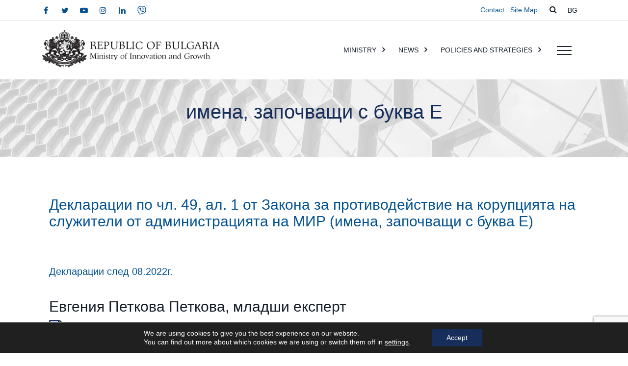

--- FILE ---
content_type: text/html; charset=UTF-8
request_url: https://www.mig.government.bg/declaration/e/?lang=en
body_size: 14824
content:
<!DOCTYPE html><html lang="en-US" class="no-js"><head><meta charset="UTF-8"><meta name="viewport" content="width=device-width, initial-scale=1, shrink-to-fit=no"><meta name="format-detection" content="telephone=no"><meta name="facebook-domain-verification" content="utf4jaumjyv8ff36n19jtt1z24gudm" /><link rel="profile" href="//gmpg.org/xfn/11"><link media="all" href="https://www.mig.government.bg/wp-content/cache/autoptimize/css/autoptimize_411ab3358eee49c628c9e590e0544b0c.css" rel="stylesheet"><title>имена, започващи с буква Е &#x2d; Министерство на иновациите и растежа на Република България</title><link rel="alternate" hreflang="bg" href="https://www.mig.government.bg/declaration/e/" /><link rel="alternate" hreflang="en" href="https://www.mig.government.bg/declaration/e/?lang=en" /><link rel="alternate" hreflang="x-default" href="https://www.mig.government.bg/declaration/e/" /><meta name="robots" content="noindex,max-snippet:-1,max-image-preview:standard,max-video-preview:-1" /><meta name="description" content="Заглавие Заглавие &ndash; Декларации след 08.2022г. Ева Атанасова Георгиева Евгения Петкова Петкова Евгения Стоянова Катевска Евгения Стефанова Трифонова Евелина&#8230;" /><meta property="og:type" content="article" /><meta property="og:locale" content="en_US" /><meta property="og:site_name" content="Министерство на иновациите и растежа на Република България" /><meta property="og:title" content="имена, започващи с буква Е" /><meta property="og:description" content="Заглавие Заглавие &ndash; Декларации след 08.2022г. Ева Атанасова Георгиева Евгения Петкова Петкова Евгения Стоянова Катевска Евгения Стефанова Трифонова Евелина Василева Захариева Едислава Едуард Бедуян&#8230;" /><meta property="og:url" content="https://www.mig.government.bg/declaration/e/?lang=en" /><meta property="og:image" content="https://www.mig.government.bg/wp-content/uploads/2021/09/cropped-favicon.png" /><meta property="og:image:width" content="512" /><meta property="og:image:height" content="512" /><meta property="article:published_time" content="2022-08-18T08:26:12+00:00" /><meta property="article:modified_time" content="2026-01-14T13:26:01+00:00" /><meta name="twitter:card" content="summary_large_image" /><meta name="twitter:title" content="имена, започващи с буква Е" /><meta name="twitter:description" content="Заглавие Заглавие &ndash; Декларации след 08.2022г. Ева Атанасова Георгиева Евгения Петкова Петкова Евгения Стоянова Катевска Евгения Стефанова Трифонова Евелина Василева Захариева Едислава Едуард Бедуян&#8230;" /><meta name="twitter:image" content="https://www.mig.government.bg/wp-content/uploads/2021/09/cropped-favicon.png" /> <script type="application/ld+json">{"@context":"https://schema.org","@graph":[{"@type":"WebSite","@id":"https://www.mig.government.bg/?lang=en#/schema/WebSite","url":"https://www.mig.government.bg/?lang=en","name":"Министерство на иновациите и растежа на Република България","inLanguage":"en-US","potentialAction":{"@type":"SearchAction","target":{"@type":"EntryPoint","urlTemplate":"https://www.mig.government.bg/search/{search_term_string}/?lang=en"},"query-input":"required name=search_term_string"},"publisher":{"@type":"Organization","@id":"https://www.mig.government.bg/?lang=en#/schema/Organization","name":"Министерство на иновациите и растежа на Република България","url":"https://www.mig.government.bg/?lang=en","logo":{"@type":"ImageObject","url":"https://www.mig.government.bg/wp-content/uploads/2021/09/cropped-favicon.png","contentUrl":"https://www.mig.government.bg/wp-content/uploads/2021/09/cropped-favicon.png","width":512,"height":512}}},{"@type":"WebPage","@id":"https://www.mig.government.bg/declaration/e/?lang=en","url":"https://www.mig.government.bg/declaration/e/?lang=en","name":"имена, започващи с буква Е &#x2d; Министерство на иновациите и растежа на Република България","description":"Заглавие Заглавие &ndash; Декларации след 08.2022г. Ева Атанасова Георгиева Евгения Петкова Петкова Евгения Стоянова Катевска Евгения Стефанова Трифонова Евелина&#8230;","inLanguage":"en-US","isPartOf":{"@id":"https://www.mig.government.bg/?lang=en#/schema/WebSite"},"breadcrumb":{"@type":"BreadcrumbList","@id":"https://www.mig.government.bg/?lang=en#/schema/BreadcrumbList","itemListElement":[{"@type":"ListItem","position":1,"item":"https://www.mig.government.bg/?lang=en","name":"Министерство на иновациите и растежа на Република България"},{"@type":"ListItem","position":2,"name":"имена, започващи с буква Е"}]},"potentialAction":{"@type":"ReadAction","target":"https://www.mig.government.bg/declaration/e/?lang=en"},"datePublished":"2022-08-18T08:26:12+00:00","dateModified":"2026-01-14T13:26:01+00:00"}]}</script> <link rel='dns-prefetch' href='//fonts.googleapis.com' /><link rel="alternate" type="application/rss+xml" title="Министерство на иновациите и растежа на Република България &raquo; Feed" href="https://www.mig.government.bg/feed/?lang=en" /><link rel="alternate" type="application/rss+xml" title="Министерство на иновациите и растежа на Република България &raquo; Comments Feed" href="https://www.mig.government.bg/comments/feed/?lang=en" /><link rel='stylesheet' id='dashicons-css' href='https://www.mig.government.bg/wp-includes/css/dashicons.min.css?ver=6.8.3' type='text/css' media='all' /><link rel='stylesheet' id='techup-google-font-css' href='//fonts.googleapis.com/css?family=Poppins%3A200%2C200italic%2C300%2C300italic%2Cregular%2C400%2C400italic%2C500%2C500italic%2C600%2C600italic%2C700%2C700italic%7CMontserrat%3A200%2C200italic%2C300%2C300italic%2Cregular%2C400%2C400italic%2C500%2C500italic%2C600%2C600italic%2C700%2C700italic&#038;subset=latin-ext&#038;ver=100.0.1' type='text/css' media='all' /> <script type="text/javascript" src="https://www.mig.government.bg/wp-includes/js/jquery/jquery.min.js?ver=3.7.1" id="jquery-core-js"></script> <script type="text/javascript" src="https://www.mig.government.bg/wp-includes/js/jquery/jquery-migrate.min.js?ver=3.4.1" id="jquery-migrate-js"></script> <script type="text/javascript" src="https://www.mig.government.bg/wp-content/plugins/responsive-vector-maps/js/regions-data/jquery-jvectormap-2.0.3.min.js?ver=2.0.3" id="rvm_jquery-jvectormap-js-js"></script> <script type="text/javascript" src="https://www.mig.government.bg/wp-content/plugins/revslider/public/assets/js/rbtools.min.js?ver=6.4.8" id="tp-tools-js"></script> <script type="text/javascript" src="https://www.mig.government.bg/wp-content/plugins/revslider/public/assets/js/rs6.min.js?ver=6.4.11" id="revmin-js"></script> <script type="text/javascript" id="snazzymaps-js-js-extra">var SnazzyDataForSnazzyMaps = [];
SnazzyDataForSnazzyMaps={"id":151,"name":"Ultra Light with Labels","description":"Light Rust","url":"https:\/\/snazzymaps.com\/style\/151\/ultra-light-with-labels","imageUrl":"https:\/\/snazzy-maps-cdn.azureedge.net\/assets\/151-ultra-light-with-labels.png?v=20170626083737","json":"[{\"featureType\":\"water\",\"elementType\":\"geometry\",\"stylers\":[{\"color\":\"#e9e9e9\"},{\"lightness\":17}]},{\"featureType\":\"landscape\",\"elementType\":\"geometry\",\"stylers\":[{\"color\":\"#f5f5f5\"},{\"lightness\":20}]},{\"featureType\":\"road.highway\",\"elementType\":\"geometry.fill\",\"stylers\":[{\"color\":\"#ffffff\"},{\"lightness\":17}]},{\"featureType\":\"road.highway\",\"elementType\":\"geometry.stroke\",\"stylers\":[{\"color\":\"#ffffff\"},{\"lightness\":29},{\"weight\":0.2}]},{\"featureType\":\"road.arterial\",\"elementType\":\"geometry\",\"stylers\":[{\"color\":\"#ffffff\"},{\"lightness\":18}]},{\"featureType\":\"road.local\",\"elementType\":\"geometry\",\"stylers\":[{\"color\":\"#ffffff\"},{\"lightness\":16}]},{\"featureType\":\"poi\",\"elementType\":\"geometry\",\"stylers\":[{\"color\":\"#f5f5f5\"},{\"lightness\":21}]},{\"featureType\":\"poi.park\",\"elementType\":\"geometry\",\"stylers\":[{\"color\":\"#dedede\"},{\"lightness\":21}]},{\"elementType\":\"labels.text.stroke\",\"stylers\":[{\"visibility\":\"on\"},{\"color\":\"#ffffff\"},{\"lightness\":16}]},{\"elementType\":\"labels.text.fill\",\"stylers\":[{\"saturation\":36},{\"color\":\"#333333\"},{\"lightness\":40}]},{\"elementType\":\"labels.icon\",\"stylers\":[{\"visibility\":\"off\"}]},{\"featureType\":\"transit\",\"elementType\":\"geometry\",\"stylers\":[{\"color\":\"#f2f2f2\"},{\"lightness\":19}]},{\"featureType\":\"administrative\",\"elementType\":\"geometry.fill\",\"stylers\":[{\"color\":\"#fefefe\"},{\"lightness\":20}]},{\"featureType\":\"administrative\",\"elementType\":\"geometry.stroke\",\"stylers\":[{\"color\":\"#fefefe\"},{\"lightness\":17},{\"weight\":1.2}]}]","views":912947,"favorites":2440,"createdBy":{"name":"Anonymous","url":null},"createdOn":"2014-11-04T03:01:33.197","tags":["greyscale","light"],"colors":["gray","white"]};</script> <script type="text/javascript" src="https://www.mig.government.bg/wp-content/plugins/snazzy-maps/snazzymaps.js?ver=1.5.0" id="snazzymaps-js-js"></script> <script type="text/javascript" src="https://www.mig.government.bg/wp-content/plugins/wp-user-avatar/assets/flatpickr/flatpickr.min.js?ver=4.16.2" id="ppress-flatpickr-js"></script> <script type="text/javascript" src="https://www.mig.government.bg/wp-content/plugins/wp-user-avatar/assets/select2/select2.min.js?ver=4.16.2" id="ppress-select2-js"></script> <script type="text/javascript" src="https://www.mig.government.bg/wp-content/themes/techup/js/vendor/modernizr-custom.js?ver=2.6.2" id="techup-modernizr-js"></script> <script type="text/javascript" src="https://www.mig.government.bg/wp-content/themes/techup/js/header.js?ver=100.0.1" id="header-js"></script> <link rel="EditURI" type="application/rsd+xml" title="RSD" href="https://www.mig.government.bg/xmlrpc.php?rsd" /><link rel="alternate" title="oEmbed (JSON)" type="application/json+oembed" href="https://www.mig.government.bg/wp-json/oembed/1.0/embed?url=https%3A%2F%2Fwww.mig.government.bg%2Fdeclaration%2Fe%2F%3Flang%3Den" /><link rel="alternate" title="oEmbed (XML)" type="text/xml+oembed" href="https://www.mig.government.bg/wp-json/oembed/1.0/embed?url=https%3A%2F%2Fwww.mig.government.bg%2Fdeclaration%2Fe%2F%3Flang%3Den&#038;format=xml" /><meta name="generator" content="WPML ver:4.7.6 stt:7,1;" /><meta name="google-site-verification" content="tJQgD-OxpJIgWO0QajM7HYS2R22YdPdAoDC7yhD9FHE" />  <script async src="https://www.googletagmanager.com/gtag/js?id=G-3ML76QFBG9"></script> <script>window.dataLayer = window.dataLayer || [];
			function gtag(){dataLayer.push(arguments);}
			gtag('js', new Date());
			gtag('config', 'G-3ML76QFBG9');</script> <meta name="generator" content="Powered by Slider Revolution 6.4.11 - responsive, Mobile-Friendly Slider Plugin for WordPress with comfortable drag and drop interface." /><link rel="icon" href="https://www.mig.government.bg/wp-content/uploads/2021/09/cropped-favicon-32x32.png" sizes="32x32" /><link rel="icon" href="https://www.mig.government.bg/wp-content/uploads/2021/09/cropped-favicon-192x192.png" sizes="192x192" /><link rel="apple-touch-icon" href="https://www.mig.government.bg/wp-content/uploads/2021/09/cropped-favicon-180x180.png" /><meta name="msapplication-TileImage" content="https://www.mig.government.bg/wp-content/uploads/2021/09/cropped-favicon-270x270.png" /> <script type="text/javascript">function setREVStartSize(e){
			//window.requestAnimationFrame(function() {				 
				window.RSIW = window.RSIW===undefined ? window.innerWidth : window.RSIW;	
				window.RSIH = window.RSIH===undefined ? window.innerHeight : window.RSIH;	
				try {								
					var pw = document.getElementById(e.c).parentNode.offsetWidth,
						newh;
					pw = pw===0 || isNaN(pw) ? window.RSIW : pw;
					e.tabw = e.tabw===undefined ? 0 : parseInt(e.tabw);
					e.thumbw = e.thumbw===undefined ? 0 : parseInt(e.thumbw);
					e.tabh = e.tabh===undefined ? 0 : parseInt(e.tabh);
					e.thumbh = e.thumbh===undefined ? 0 : parseInt(e.thumbh);
					e.tabhide = e.tabhide===undefined ? 0 : parseInt(e.tabhide);
					e.thumbhide = e.thumbhide===undefined ? 0 : parseInt(e.thumbhide);
					e.mh = e.mh===undefined || e.mh=="" || e.mh==="auto" ? 0 : parseInt(e.mh,0);		
					if(e.layout==="fullscreen" || e.l==="fullscreen") 						
						newh = Math.max(e.mh,window.RSIH);					
					else{					
						e.gw = Array.isArray(e.gw) ? e.gw : [e.gw];
						for (var i in e.rl) if (e.gw[i]===undefined || e.gw[i]===0) e.gw[i] = e.gw[i-1];					
						e.gh = e.el===undefined || e.el==="" || (Array.isArray(e.el) && e.el.length==0)? e.gh : e.el;
						e.gh = Array.isArray(e.gh) ? e.gh : [e.gh];
						for (var i in e.rl) if (e.gh[i]===undefined || e.gh[i]===0) e.gh[i] = e.gh[i-1];
											
						var nl = new Array(e.rl.length),
							ix = 0,						
							sl;					
						e.tabw = e.tabhide>=pw ? 0 : e.tabw;
						e.thumbw = e.thumbhide>=pw ? 0 : e.thumbw;
						e.tabh = e.tabhide>=pw ? 0 : e.tabh;
						e.thumbh = e.thumbhide>=pw ? 0 : e.thumbh;					
						for (var i in e.rl) nl[i] = e.rl[i]<window.RSIW ? 0 : e.rl[i];
						sl = nl[0];									
						for (var i in nl) if (sl>nl[i] && nl[i]>0) { sl = nl[i]; ix=i;}															
						var m = pw>(e.gw[ix]+e.tabw+e.thumbw) ? 1 : (pw-(e.tabw+e.thumbw)) / (e.gw[ix]);					
						newh =  (e.gh[ix] * m) + (e.tabh + e.thumbh);
					}				
					if(window.rs_init_css===undefined) window.rs_init_css = document.head.appendChild(document.createElement("style"));					
					document.getElementById(e.c).height = newh+"px";
					window.rs_init_css.innerHTML += "#"+e.c+"_wrapper { height: "+newh+"px }";				
				} catch(e){
					console.log("Failure at Presize of Slider:" + e)
				}					   
			//});
		  };</script> </head><body class="wp-singular declaration-template-default single single-declaration postid-10253 wp-theme-techup wp-child-theme-techup-child group-blog masthead-fixed full-width singular"><div class="modal" tabindex="-1" role="dialog" aria-labelledby="search_modal" id="search_modal"><div class="widget widget_search"><form role="search" method="get" class="search-form" action="https://www.mig.government.bg/?lang=en"><div class="form-group"> <label> <span class="screen-reader-text">Search for:</span> <input type="search" class="search-field form-control"
 value="" name="s"
 title="Search for:"/> </label></div> <button type="submit" class="search-submit"> <span class="screen-reader-text">Search</span> </button> <input type='hidden' name='lang' value='en' /></form></div></div><div class="modal fade" tabindex="-1" role="dialog" id="messages_modal"><div class="fw-messages-wrap ls p-5 modal-dialog" role="document"> <button type="button" class="close color-darkgrey" data-dismiss="modal"
 aria-label="Close"> <span aria-hidden="true">&times;</span> </button></div></div><div id="canvas" class=""
 ><div id="box_wrapper" class=""><div class="header_absolute cover-background s-overlay ls"
 ><section class="page_topline c-my-0 s-py-0  ls s-borderbottom  s-overlay"
 ><div class="container"><div class="row align-items-center"><div class="col-lg-8 text-center text-lg-left fw-300"> <span class="social-icons"> <span class="social-icons "> <a href="https://www.facebook.com/profile.php?id=100075900054621" target="_blank"
 aria-label="facebook"
 class="fa fa-facebook social-icons-tilled "> <span class="ml-1">facebook</span> </a> <a href="https://twitter.com/MInnovationBG" target="_blank"
 aria-label="twitter"
 class="fa fa-twitter social-icons-tilled "> <span class="ml-1">twitter</span> </a> <a href="https://www.youtube.com/channel/UCiZZoOx4HngXTUZjWH6n11g" target="_blank"
 aria-label="youtube"
 class="fa fa-youtube-play social-icons-tilled "> <span class="ml-1">youtube</span> </a> <a href="https://www.instagram.com/minnovationbg/" target="_blank"
 aria-label="instagram"
 class="fa fa-instagram social-icons-tilled "> <span class="ml-1">instagram</span> </a> <a href="https://www.linkedin.com/authwall?trk=bf&#038;trkInfo=AQFAjVLN94HxqgAAAYYMr0b4QAfbjmVy79mtTIn70nRUuu01XKdLn9B-9-l_krII-Mj00OrwylJ1tD7lHxxHGG_LoR4q8aP_mYBOL73Y3NvsoBGlIIEdjuloHFJVAW8Ittb0O2E=&#038;original_referer=&#038;sessionRedirect=https%3A%2F%2Fwww.linkedin.com%2Fcompany%2Fministry-of-innovation-and-growth-bulgaria%2F" target="_blank"
 aria-label="linkedin"
 class="fa fa-linkedin social-icons-tilled "> <span class="ml-1">linkedin</span> </a> <a href="https://invite.viber.com/?g2=AQBMPaRWqZCJH0%2BjMpfSGnQy33dss44TWWQnXKNc%2BCV%2F0JFKvrZWnp0Fh9rBmPYT" target="_blank"
 aria-label="viber"
 class="fa fa-vimeo social-icons-tilled "> <span class="ml-1">viber</span> </a> </span> </span></div><div class="col-lg-4 text-center text-lg-right"><nav><ul id="menu-topline_menu_en" class="topline"><li id="menu-item-26068" class="menu-item menu-item-type-post_type menu-item-object-page menu-item-26068"><a href="https://www.mig.government.bg/contact/?lang=en" >Contact</a></li><li id="menu-item-7026" class="menu-item menu-item-type-post_type menu-item-object-page menu-item-7026"><a href="https://www.mig.government.bg/site-map/?lang=en" >Site Map</a></li></ul></nav> <a href="#" class="search_modal_button hidden-below-xl"> <i class="fa fa-search"></i> <span style="display: none;">search</span> </a><div class="align-items-center language"><div class="widget-odd widget-last widget-first widget-1 widget-theme-wrapper widget_no_background"><div id="icl_lang_sel_widget-5" class="widget widget_icl_lang_sel_widget"><div class="wpml-ls-sidebars-language-menu wpml-ls wpml-ls-legacy-list-horizontal"><ul><li class="wpml-ls-slot-language-menu wpml-ls-item wpml-ls-item-bg wpml-ls-first-item wpml-ls-last-item wpml-ls-item-legacy-list-horizontal"> <a href="https://www.mig.government.bg/declaration/e/" class="wpml-ls-link"> <span class="wpml-ls-native" lang="bg">BG</span></a></li></ul></div></div></div></div></div></div></div></section><header class="page_header hover-2 justify-nav-end  ls    s-overlay"
 ><div class="container"><div class="align-items-start"><div class="row col-12 logo-main"><div class="col-12 col-lg-5 align-items-start"> <a href="https://www.mig.government.bg/?lang=en"
 rel="home" class="logo logo_image_and_text"> <img class="logo-color en" src="//www.mig.government.bg/wp-content/uploads/2022/05/logo-en.png" alt="Министерство на иновациите и растежа на Република България"> <span class="logo-text"> </span> </a></div><div class="row offset-1 col-7 justify-content-end align-items-center hidden-below-xl hidden-above-xl"><nav class="top-nav"><ul id="menu-info_menu-en" class="info-menu sf-none-js sf-menu nav"><li id="menu-item-26067" class="menu-item menu-item-type-custom menu-item-object-custom menu-item-26067"><a href="#" >КАРИЕРИ</a></li></ul></nav></div><div class="row col-7 flex-menu justify-content-end align-content-center hidden-below-xl central-menu-main"><nav class="central-menu"><ul id="menu-central_menu_en" class="central-menu nav sf-menu sf-js-enabled sf-arrows"><li id="menu-item-26069" class="menu-item menu-item-type-post_type menu-item-object-page menu-item-has-children menu-item-26069"><a href="https://www.mig.government.bg/ministerstvo/?lang=en" >MINISTRY</a><ul class="sub-menu"><li id="menu-item-26070" class="menu-item menu-item-type-post_type menu-item-object-page menu-item-26070"><a href="https://www.mig.government.bg/ministerstvo/za-ministerstvoto/?lang=en" >ABOUT THE MINISTRY</a></li><li id="menu-item-26071" class="menu-item menu-item-type-post_type menu-item-object-page menu-item-26071"><a href="https://www.mig.government.bg/ministerstvo/ministr/?lang=en" >MINISTER</a></li><li id="menu-item-26072" class="menu-item menu-item-type-post_type menu-item-object-page menu-item-26072"><a href="https://www.mig.government.bg/ministerstvo/politicheski-kabinet/?lang=en" >POLITICAL OFFICE</a></li><li id="menu-item-26073" class="menu-item menu-item-type-post_type menu-item-object-page menu-item-26073"><a href="https://www.mig.government.bg/ministerstvo/normativni-dokumenti/?lang=en" >REGULATIONS</a></li><li id="menu-item-26074" class="menu-item menu-item-type-post_type menu-item-object-page menu-item-26074"><a href="https://www.mig.government.bg/ministerstvo/vrzki/?lang=en" >CONNECTIONS</a></li></ul></li><li id="menu-item-8296" class="menu-item menu-item-type-taxonomy menu-item-object-category menu-item-has-children menu-item-8296"><a href="https://www.mig.government.bg/category/all-news/?lang=en" >NEWS</a><ul class="sub-menu"><li id="menu-item-8475" class="menu-item menu-item-type-taxonomy menu-item-object-category menu-item-8475"><a href="https://www.mig.government.bg/category/interviews/?lang=en" >INTERVIEWS</a></li><li id="menu-item-8476" class="menu-item menu-item-type-taxonomy menu-item-object-category menu-item-8476"><a href="https://www.mig.government.bg/category/upcoming-events/?lang=en" >UPCOMING EVENTS</a></li><li id="menu-item-8474" class="menu-item menu-item-type-taxonomy menu-item-object-category menu-item-8474"><a href="https://www.mig.government.bg/category/for-public-discussion/?lang=en" >FOR PUBLIC DISCUSSION</a></li><li id="menu-item-26079" class="menu-item menu-item-type-post_type menu-item-object-page menu-item-26079"><a href="https://www.mig.government.bg/video-gallery/?lang=en" >VIDEO GALLERY</a></li></ul></li><li id="menu-item-26080" class="menu-item menu-item-type-post_type menu-item-object-page menu-item-has-children menu-item-26080"><a href="https://www.mig.government.bg/policies-and-strategies/?lang=en" >POLICIES AND STRATEGIES</a><ul class="sub-menu"><li id="menu-item-26081" class="menu-item menu-item-type-post_type menu-item-object-page menu-item-26081"><a href="https://www.mig.government.bg/policies-and-strategies/innovation/?lang=en" >INNOVATION</a></li><li id="menu-item-26082" class="menu-item menu-item-type-post_type menu-item-object-page menu-item-26082"><a href="https://www.mig.government.bg/policies-and-strategies/investment/?lang=en" >INVESTMENT</a></li><li id="menu-item-26083" class="menu-item menu-item-type-post_type menu-item-object-page menu-item-26083"><a href="https://www.mig.government.bg/policies-and-strategies/space-policy/?lang=en" >SPACE POLICY</a></li><li id="menu-item-26086" class="menu-item menu-item-type-post_type menu-item-object-page menu-item-26086"><a href="https://www.mig.government.bg/policies-and-strategies/national-contact-point-for-responsible-business-conduct-oecd/?lang=en" >NATIONAL CONTACT POINT FOR RESPONSIBLE BUSINESS CONDUCT (OECD)</a></li></ul></li></ul></nav></div> <span class="toggle_menu"><span></span></span></div></div><div class="row align-items-start menu-main"><div class="row col-xl-12 flex-menu justify-nav-start"><nav class="top-nav"><ul id="menu-main_menu_en" class="sf-menu nav main-menu"><li id="menu-item-6717" class="menu-item menu-item-type-post_type menu-item-object-page menu-item-home menu-item-6717"><a href="https://www.mig.government.bg/?lang=en" >HOME</a></li><li id="menu-item-8316" class="menu-item menu-item-type-post_type menu-item-object-page menu-item-has-children menu-item-8316"><a href="https://www.mig.government.bg/ministerstvo/?lang=en" >MINISTRY</a><ul class="sub-menu"><li id="menu-item-8315" class="menu-item menu-item-type-post_type menu-item-object-page menu-item-8315"><a href="https://www.mig.government.bg/ministerstvo/za-ministerstvoto/?lang=en" >ABOUT THE MINISTRY</a></li><li id="menu-item-8314" class="menu-item menu-item-type-post_type menu-item-object-page menu-item-8314"><a href="https://www.mig.government.bg/ministerstvo/ministr/?lang=en" >MINISTER</a></li><li id="menu-item-8317" class="menu-item menu-item-type-post_type menu-item-object-page menu-item-8317"><a href="https://www.mig.government.bg/ministerstvo/politicheski-kabinet/?lang=en" >POLITICAL OFFICE</a></li><li id="menu-item-8318" class="menu-item menu-item-type-post_type menu-item-object-page menu-item-8318"><a href="https://www.mig.government.bg/ministerstvo/normativni-dokumenti/?lang=en" >REGULATIONS</a></li><li id="menu-item-8319" class="menu-item menu-item-type-post_type menu-item-object-page menu-item-8319"><a href="https://www.mig.government.bg/ministerstvo/vrzki/?lang=en" >CONNECTIONS</a></li></ul></li><li id="menu-item-8320" class="menu-item menu-item-type-post_type menu-item-object-page menu-item-has-children menu-item-8320"><a href="https://www.mig.government.bg/policies-and-strategies/?lang=en" >POLICIES AND STRATEGIES</a><ul class="sub-menu"><li id="menu-item-36096" class="menu-item menu-item-type-post_type menu-item-object-page menu-item-36096"><a href="https://www.mig.government.bg/finansova-podkrepa-za-biznesa/?lang=en" >BUSINESS FINANCIAL SUPPORT</a></li><li id="menu-item-8323" class="menu-item menu-item-type-post_type menu-item-object-page menu-item-8323"><a href="https://www.mig.government.bg/policies-and-strategies/investment/?lang=en" >INVESTMENT</a></li><li id="menu-item-8324" class="menu-item menu-item-type-post_type menu-item-object-page menu-item-8324"><a href="https://www.mig.government.bg/policies-and-strategies/innovation/?lang=en" >INNOVATION</a></li><li id="menu-item-8325" class="menu-item menu-item-type-post_type menu-item-object-page menu-item-8325"><a href="https://www.mig.government.bg/policies-and-strategies/space-policy/?lang=en" >SPACE POLICY</a></li><li id="menu-item-8328" class="menu-item menu-item-type-post_type menu-item-object-page menu-item-8328"><a href="https://www.mig.government.bg/policies-and-strategies/national-contact-point-for-responsible-business-conduct-oecd/?lang=en" >NATIONAL CONTACT POINT FOR RESPONSIBLE BUSINESS CONDUCT (OECD)</a></li></ul></li><li id="menu-item-8329" class="menu-item menu-item-type-taxonomy menu-item-object-category menu-item-has-children menu-item-8329"><a href="https://www.mig.government.bg/category/all-news/?lang=en" >NEWS</a><ul class="sub-menu"><li id="menu-item-8478" class="menu-item menu-item-type-taxonomy menu-item-object-category menu-item-8478"><a href="https://www.mig.government.bg/category/interviews/?lang=en" >INTERVIEWS</a></li><li id="menu-item-8480" class="menu-item menu-item-type-taxonomy menu-item-object-category menu-item-8480"><a href="https://www.mig.government.bg/category/upcoming-events/?lang=en" >UPCOMING EVENTS</a></li><li id="menu-item-8477" class="menu-item menu-item-type-taxonomy menu-item-object-category menu-item-8477"><a href="https://www.mig.government.bg/category/for-public-discussion/?lang=en" >FOR PUBLIC DISCUSSION</a></li></ul></li><li id="menu-item-8334" class="menu-item menu-item-type-post_type menu-item-object-page menu-item-has-children menu-item-8334"><a href="https://www.mig.government.bg/uslugi/?lang=en" >SERVICES</a><ul class="sub-menu"><li id="menu-item-8335" class="menu-item menu-item-type-post_type menu-item-object-page menu-item-8335"><a href="https://www.mig.government.bg/uslugi/administrativno-obsluzhvane/?lang=en" >ADMINISTRATIVE SERVICE</a></li><li id="menu-item-8336" class="menu-item menu-item-type-post_type menu-item-object-page menu-item-8336"><a href="https://www.mig.government.bg/uslugi/services-provided-by-the-ministry/?lang=en" >SERVICES PROVIDED BY THE MINISTRY</a></li><li id="menu-item-8337" class="menu-item menu-item-type-post_type menu-item-object-page menu-item-8337"><a href="https://www.mig.government.bg/uslugi/requesting-services-electronically/?lang=en" >REQUESTING SERVICES ELECTRONICALLY</a></li><li id="menu-item-8338" class="menu-item menu-item-type-post_type menu-item-object-page menu-item-8338"><a href="https://www.mig.government.bg/uslugi/access-to-public-information/?lang=en" >ACCESS TO PUBLIC INFORMATION</a></li><li id="menu-item-8339" class="menu-item menu-item-type-post_type menu-item-object-page menu-item-8339"><a href="https://www.mig.government.bg/uslugi/frequently-asked-questions-and-answers/?lang=en" >FREQUENTLY ASKED QUESTIONS AND ANSWERS</a></li><li id="menu-item-8341" class="menu-item menu-item-type-post_type menu-item-object-page menu-item-8341"><a href="https://www.mig.government.bg/uslugi/questionnaire/?lang=en" >QUESTIONNAIRE</a></li><li id="menu-item-8340" class="menu-item menu-item-type-post_type menu-item-object-page menu-item-8340"><a href="https://www.mig.government.bg/uslugi/clients-charter/?lang=en" >CLIENT’S CHARTER</a></li></ul></li><li id="menu-item-8342" class="menu-item menu-item-type-post_type menu-item-object-page menu-item-8342"><a href="https://www.mig.government.bg/announcements-and-tenders/?lang=en" >ANNOUNCEMENTS AND TENDERS</a></li><li id="menu-item-8343" class="menu-item menu-item-type-post_type menu-item-object-page menu-item-8343"><a href="https://www.mig.government.bg/registers/?lang=en" >REGISTERS</a></li><li id="menu-item-8344" class="menu-item menu-item-type-post_type menu-item-object-page menu-item-has-children menu-item-8344"><a href="https://www.mig.government.bg/transparency/?lang=en" >TRANSPARENCY</a><ul class="sub-menu"><li id="menu-item-8347" class="menu-item menu-item-type-post_type menu-item-object-page menu-item-8347"><a href="https://www.mig.government.bg/transparency/budget-and-reports/?lang=en" >BUDGET AND REPORTS</a></li><li id="menu-item-8346" class="menu-item menu-item-type-post_type menu-item-object-page menu-item-8346"><a href="https://www.mig.government.bg/transparency/open-management/?lang=en" >OPEN MANAGEMENT</a></li><li id="menu-item-8345" class="menu-item menu-item-type-post_type menu-item-object-page menu-item-8345"><a href="https://www.mig.government.bg/transparency/inspectorate/?lang=en" >INSPECTORATE</a></li></ul></li><li id="menu-item-6826" class="search_modal_button menu-item menu-item-type-custom menu-item-object-custom menu-item-has-icon menu-item-6826"><a href="#" ><i class="fa fa-search"></i>Search</a></li><li id="menu-item-wpml-ls-2-bg" class="menu-item wpml-ls-slot-2 wpml-ls-item wpml-ls-item-bg wpml-ls-menu-item wpml-ls-first-item wpml-ls-last-item menu-item-type-wpml_ls_menu_item menu-item-object-wpml_ls_menu_item menu-item-wpml-ls-2-bg"><a title="Switch to " href="https://www.mig.government.bg/declaration/e/" ><img
 class="wpml-ls-flag"
 src="https://www.mig.government.bg/wp-content/uploads/flags/bg.svg"
 alt="BG"
 width=18
 height=18
 /></a></li></ul></nav></div></div></div></header></div><section class="single-post-title zzz ppp page_title  ls ms s-pt-0 s-pb-0 s-borderbottom-container  s-pt-xl-235 s-pb-xl-90   s-pt-md-265 s-pb-90 s-pt-lg-225  s-parallax cover-background s-overlay"
 style="background-image:url(https://www.mig.government.bg/wp-content/uploads/2021/10/pexels-soloman-soh-1492232-scaled.jpg);"><div class="container"><div class="row"><div class="col-sm-12 text-center"><h1> имена, започващи с буква Е</h1></div></div></div></section><section class="ls page_content s-py-30 s-py-md-40 s-py-xl-50 c-gutter-60"><div class="container"><div class="row"><div id="content" class="col-12 column-main"><article id="post-10253" class="post-10253 declaration type-declaration status-publish hentry"><div class="item-content entry-content"><div class="fw-page-builder-content"><section class="  ls"
 id="section-8b7b1f5"
 > <span class="d-none">Заглавие</span><div class="container"><div class="row"><div class="col-xs-12 col-12 right-border-without-skew " ><h5 class="special-heading text-center text-md-left "> <span class="d-inline-block "> Декларации по чл. 49, ал. 1 от Закона за противодействие на корупцията на служители от администрацията на МИР (имена, започващи с буква Е) </span></h5><div class="fw-divider-space divider-40"></div></div></div></div></section><section class="  ls"
 id="section-41b4d51"
 > <span class="d-none">Заглавие - Декларации след 08.2022г.</span><div class="container"><div class="row"><div class="col-xs-12 col-12 right-border-without-skew " ><h6 class="special-heading text-center text-md-left "> <span class="d-inline-block "> Декларации след 08.2022г. </span></h6><div class="fw-divider-space divider-40"></div></div></div></div></section><section class="  ls"
 id="section-ba81ef0"
 > <span class="d-none">Евгения Петкова Петкова</span><div class="container"><div class="row"><div class="col-xs-12 col-12 right-border-without-skew " ><h5 class="special-heading text-center text-md-left "> <span class="d-inline-block color-darkgrey"> Евгения Петкова Петкова, младши експерт </span></h5><div class="fw-divider-space divider-10"></div><div class="media text-left text-lg-left"><div class="icon-styled fs-36  color-main"> <i class="fa fa-file-text-o"></i></div><div class="media-body"><h5 class="   text-left text-lg-left "> <span class=""> Декларация по чл. 35, ал. 1, т. 2 - №94-Е-11/21.03.2023 г. </span></h5></div></div><div class="fw-divider-space divider-40"></div><div class="media text-left text-lg-left"><div class="icon-styled fs-36  color-main"> <i class="fa fa-file-text-o"></i></div><div class="media-body"><h5 class="   text-left text-lg-left "> <span class=""> Декларация по чл. 49, ал. 1, т. 2 - №94-Е-10/25.03.2024 г. </span></h5></div></div><div class="media text-left text-lg-left"><div class="icon-styled fs-36  color-main"> <i class="fa fa-file-text-o"></i></div><div class="media-body"><h5 class="   text-left text-lg-left "> <span class=""> Декларация по чл. 49, ал. 1, т. 2 - №94-Е-10/01.04.2025 г. </span></h5></div></div></div></div></div></section><section class="  ls"
 id="section-5d32b12"
 > <span class="d-none">Едислава Едуард Бедуян</span><div class="container"><div class="row"><div class="col-xs-12 col-12 right-border-without-skew " ><h5 class="special-heading text-center text-md-left "> <span class="d-inline-block color-darkgrey"> Едислава Едуард Бедуян, младши експерт </span></h5><div class="fw-divider-space divider-10"></div><div class="media text-left text-lg-left"><div class="icon-styled fs-36  color-main"> <i class="fa fa-file-text-o"></i></div><div class="media-body"><h5 class="   text-left text-lg-left "> <span class=""> Декларация по чл. 35, ал. 1, т. 2 - №94-Е-14/28.03.2023 г. </span></h5></div></div><div class="fw-divider-space divider-40"></div><div class="media text-left text-lg-left"><div class="icon-styled fs-36  color-main"> <i class="fa fa-file-text-o"></i></div><div class="media-body"><h5 class="   text-left text-lg-left "> <span class=""> Декларация по чл. 49, ал. 1, т. 2 - №94-Е-11/26.03.2024 г. </span></h5></div></div><div class="media text-left text-lg-left"><div class="icon-styled fs-36  color-main"> <i class="fa fa-file-text-o"></i></div><div class="media-body"><h5 class="   text-left text-lg-left "> <span class=""> Декларация по чл. 49, ал. 1, т. 2 - №94-Е-13/08.04.2025 г. </span></h5></div></div></div></div></div></section><section class="  ls"
 id="section-06aad2e"
 > <span class="d-none">Екатерина Димитрова Бухлева</span><div class="container"><div class="row"><div class="col-xs-12 col-12 right-border-without-skew " ><h5 class="special-heading text-center text-md-left "> <span class="d-inline-block color-darkgrey"> Екатерина Димитрова Бухлева, главен експерт </span></h5><div class="fw-divider-space divider-10"></div><div class="media text-left text-lg-left"><div class="icon-styled fs-36  color-main"> <i class="fa fa-file-text-o"></i></div><div class="media-body"><h5 class="   text-left text-lg-left "> <span class=""> Декларация по чл. 35, ал. 1, т. 2 - №94-00-77/14.02.2023 г. </span></h5></div></div><div class="fw-divider-space divider-40"></div><div class="media text-left text-lg-left"><div class="icon-styled fs-36  color-main"> <i class="fa fa-file-text-o"></i></div><div class="media-body"><h5 class="   text-left text-lg-left "> <span class=""> Декларация по чл. 49, ал. 1, т. 2 - №94-00-45/15.02.2024 г. </span></h5></div></div><div class="media text-left text-lg-left"><div class="icon-styled fs-36  color-main"> <i class="fa fa-file-text-o"></i></div><div class="media-body"><h5 class="   text-left text-lg-left "> <span class=""> Декларация по чл. 49, ал. 1, т. 2 - №94-E-2/26.02.2025 г. </span></h5></div></div></div></div></div></section><section class="  ls"
 id="section-c846b71"
 > <span class="d-none">Екатерина Цветкова Стефанова</span><div class="container"><div class="row"><div class="col-xs-12 col-12 right-border-without-skew " ><h5 class="special-heading text-center text-md-left "> <span class="d-inline-block color-darkgrey"> Екатерина Цветкова Стефанова, гл. сътрудник по УЕПП </span></h5><div class="fw-divider-space divider-10"></div><div class="media text-left text-lg-left"><div class="icon-styled fs-36  color-main"> <i class="fa fa-file-text-o"></i></div><div class="media-body"><h5 class="   text-left text-lg-left "> <span class=""> Декларация по чл. 35, ал. 1, т. 2 - №94-Е-6/09.03.2023 г. </span></h5></div></div><div class="fw-divider-space divider-40"></div><div class="media text-left text-lg-left"><div class="icon-styled fs-36  color-main"> <i class="fa fa-file-text-o"></i></div><div class="media-body"><h5 class="   text-left text-lg-left "> <span class=""> Декларация по чл. 49, ал. 1, т. 2 - №94-Е-2/06.03.2024 г. </span></h5></div></div><div class="media text-left text-lg-left"><div class="icon-styled fs-36  color-main"> <i class="fa fa-file-text-o"></i></div><div class="media-body"><h5 class="   text-left text-lg-left "> <span class=""> Декларация по чл. 49, ал. 1, т. 2 - №94-Е-3/13.03.2025 г. </span></h5></div></div></div></div></div></section><section class="  ls"
 id="section-78c4468"
 > <span class="d-none">Елена Емилова Томова</span><div class="container"><div class="row"><div class="col-xs-12 col-12 right-border-without-skew " ><h5 class="special-heading text-center text-md-left "> <span class="d-inline-block color-darkgrey"> Елена Томова, главен експерт </span></h5><div class="fw-divider-space divider-10"></div><div class="media text-left text-lg-left"> <a href="https://www.mig.government.bg/wp-content/uploads/2025/11/elena_etomova_t1-1.pdf"><div class="icon-styled fs-36  color-main"> <i class="fa fa-file-text-o"></i></div> </a><div class="media-body"><h5 class="   text-left text-lg-left "> <span class=""> <a href="https://www.mig.government.bg/wp-content/uploads/2025/11/elena_etomova_t1-1.pdf"> Декларация по чл. 49, ал. 1, т. 1 - №94-Е-15/03.11.2025 г. </a> </span></h5></div></div><div class="fw-divider-space divider-40"></div><div class="media text-left text-lg-left"> <a href="https://www.mig.government.bg/wp-content/uploads/2025/11/elena_etomovat2-2.pdf"><div class="icon-styled fs-36  color-main"> <i class="fa fa-file-text-o"></i></div> </a><div class="media-body"><h5 class="   text-left text-lg-left "> <span class=""> <a href="https://www.mig.government.bg/wp-content/uploads/2025/11/elena_etomovat2-2.pdf"> Декларация по чл. 49, ал. 1, т. 2 - №94-Е-16/03.11.2025 г. </a> </span></h5></div></div></div></div></div></section><section class="  ls"
 id="section-e48eeae"
 > <span class="d-none">Елена Евгениева Календжиева - Георгиева</span><div class="container"><div class="row"><div class="col-xs-12 col-12 right-border-without-skew " ><h5 class="special-heading text-center text-md-left "> <span class="d-inline-block color-darkgrey"> Елена Евгениева Календжиева-Георгиева, главен експерт </span></h5><div class="fw-divider-space divider-10"></div><div class="media text-left text-lg-left"><div class="icon-styled fs-36  color-main"> <i class="fa fa-file-text-o"></i></div><div class="media-body"><h5 class="   text-left text-lg-left "> <span class=""> Декларация по чл. 35, ал. 1, т. 2 - №94-Е-7/14.03.2023 г. </span></h5></div></div><div class="fw-divider-space divider-40"></div><div class="media text-left text-lg-left"><div class="icon-styled fs-36  color-main"> <i class="fa fa-file-text-o"></i></div><div class="media-body"><h5 class="   text-left text-lg-left "> <span class=""> Декларация по чл. 49, ал. 1, т. 2 - №94-Е-6/19.03.2024 г. </span></h5></div></div><div class="media text-left text-lg-left"><div class="icon-styled fs-36  color-main"> <i class="fa fa-file-text-o"></i></div><div class="media-body"><h5 class="   text-left text-lg-left "> <span class=""> Декларация по чл. 49, ал. 1, т. 2 - №94-Е-14/11.04.2025 г. </span></h5></div></div></div></div></div></section><section class="  ls"
 id="section-571c148"
 > <span class="d-none">Елена Иванова Василева</span><div class="container"><div class="row"><div class="col-xs-12 col-12 right-border-without-skew " ><h5 class="special-heading text-center text-md-left "> <span class="d-inline-block color-darkgrey"> Елена Иванова Василева, главен експерт </span></h5><div class="fw-divider-space divider-10"></div><div class="media text-left text-lg-left"> <a href="https://www.mig.government.bg/wp-content/uploads/2022/11/elena_ivanova_vasileva_t1-1.pdf"><div class="icon-styled fs-36  color-main"> <i class="fa fa-file-text-o"></i></div> </a><div class="media-body"><h5 class="   text-left text-lg-left "> <span class=""> <a href="https://www.mig.government.bg/wp-content/uploads/2022/11/elena_ivanova_vasileva_t1-1.pdf"> Декларация по чл. 35, ал. 1, т. 1 - №94-Е-24/03.11.2022 г. </a> </span></h5></div></div><div class="fw-divider-space divider-40"></div><div class="media text-left text-lg-left"> <a href="https://www.mig.government.bg/wp-content/uploads/2022/12/elena_ivanova_vasileva_t2-2.pdf"><div class="icon-styled fs-36  color-main"> <i class="fa fa-file-text-o"></i></div> </a><div class="media-body"><h5 class="   text-left text-lg-left "> <span class=""> <a href="https://www.mig.government.bg/wp-content/uploads/2022/12/elena_ivanova_vasileva_t2-2.pdf"> Декларация по чл. 35, ал. 1, т. 2 - №94-Е-25/22.11.2022 г. </a> </span></h5></div></div><div class="media text-left text-lg-left"><div class="icon-styled fs-36  color-main"> <i class="fa fa-file-text-o"></i></div><div class="media-body"><h5 class="   text-left text-lg-left "> <span class=""> Декларация по чл. 35, ал. 1, т. 2 - №94-Е-12/23.03.2023 г. </span></h5></div></div><div class="media text-left text-lg-left"><div class="icon-styled fs-36  color-main"> <i class="fa fa-file-text-o"></i></div><div class="media-body"><h5 class="   text-left text-lg-left "> <span class=""> Декларация по чл. 49, ал. 1, т. 2 - №94-Е-8/20.03.2024 г. </span></h5></div></div><div class="media text-left text-lg-left"><div class="icon-styled fs-36  color-main"> <i class="fa fa-file-text-o"></i></div><div class="media-body"><h5 class="   text-left text-lg-left "> <span class=""> Декларация по чл. 49, ал. 1, т. 2 - №94-Е-8/27.03.2025 г. </span></h5></div></div></div></div></div></section><section class="  ls"
 id="section-32de326"
 > <span class="d-none">Елена Пламенова Павлова-Георгиева</span><div class="container"><div class="row"><div class="col-xs-12 col-12 right-border-without-skew " ><h5 class="special-heading text-center text-md-left "> <span class="d-inline-block color-darkgrey"> Елена Пламенова Павлова-Георгиева, главен експерт </span></h5><div class="fw-divider-space divider-10"></div><div class="media text-left text-lg-left"><div class="icon-styled fs-36  color-main"> <i class="fa fa-file-text-o"></i></div><div class="media-body"><h5 class="   text-left text-lg-left "> <span class=""> Декларация по чл. 35, ал. 1, т. 2 - №94-Е-8/16.03.2023 г. </span></h5></div></div><div class="fw-divider-space divider-40"></div><div class="media text-left text-lg-left"><div class="icon-styled fs-36  color-main"> <i class="fa fa-file-text-o"></i></div><div class="media-body"><h5 class="   text-left text-lg-left "> <span class=""> Декларация по чл. 49, ал. 1, т. 2 - №94-E-3/14.03.2024 г. </span></h5></div></div><div class="media text-left text-lg-left"><div class="icon-styled fs-36  color-main"> <i class="fa fa-file-text-o"></i></div><div class="media-body"><h5 class="   text-left text-lg-left "> <span class=""> Декларация по чл. 49, ал. 1, т. 2 - №94-E-5/20.03.2025 г. </span></h5></div></div></div></div></div></section><section class="  ls"
 id="section-3d300ba"
 > <span class="d-none">Елена Руменова Несторова</span><div class="container"><div class="row"><div class="col-xs-12 col-12 right-border-without-skew " ><h5 class="special-heading text-center text-md-left "> <span class="d-inline-block color-darkgrey"> Елена Руменова Несторова, главен експерт </span></h5><div class="fw-divider-space divider-10"></div><div class="media text-left text-lg-left"> <a href="https://www.mig.government.bg/wp-content/uploads/2023/11/elena_rymenova_nestorova_t11.pdf"><div class="icon-styled fs-36  color-main"> <i class="fa fa-file-text-o"></i></div> </a><div class="media-body"><h5 class="   text-left text-lg-left "> <span class=""> <a href="https://www.mig.government.bg/wp-content/uploads/2023/11/elena_rymenova_nestorova_t11.pdf"> Декларация по чл. 49, ал. 1, т. 1 - №94-Е-21/02.11.2023 г. </a> </span></h5></div></div><div class="fw-divider-space divider-40"></div><div class="media text-left text-lg-left"> <a href="https://www.mig.government.bg/wp-content/uploads/2023/11/elena_pymenova_nestororva_t2-2.pdf"><div class="icon-styled fs-36  color-main"> <i class="fa fa-file-text-o"></i></div> </a><div class="media-body"><h5 class="   text-left text-lg-left "> <span class=""> <a href="https://www.mig.government.bg/wp-content/uploads/2023/11/elena_pymenova_nestororva_t2-2.pdf"> Декларация по чл. 49, ал. 1, т. 2 - №94-E-22/29.11.2023 г. </a> </span></h5></div></div><div class="media text-left text-lg-left"><div class="icon-styled fs-36  color-main"> <i class="fa fa-file-text-o"></i></div><div class="media-body"><h5 class="   text-left text-lg-left "> <span class=""> Декларация по чл. 49, ал. 1, т. 2 - №94-E-9/22.03.2024 г. </span></h5></div></div><div class="media text-left text-lg-left"><div class="icon-styled fs-36  color-main"> <i class="fa fa-file-text-o"></i></div><div class="media-body"><h5 class="   text-left text-lg-left "> <span class=""> Декларация по чл. 49, ал. 1, т. 2 - №94-E-4/18.03.2025 г. </span></h5></div></div></div></div></div></section><section class="  ls"
 id="section-6595be2"
 > <span class="d-none">Елеонора Иванова Стоименова</span><div class="container"><div class="row"><div class="col-xs-12 col-12 right-border-without-skew " ><h5 class="special-heading text-center text-md-left "> <span class="d-inline-block color-darkgrey"> Елеонора Иванова Стоименова, главен експерт </span></h5><div class="fw-divider-space divider-10"></div><div class="media text-left text-lg-left"><div class="icon-styled fs-36  color-main"> <i class="fa fa-file-text-o"></i></div><div class="media-body"><h5 class="   text-left text-lg-left "> <span class=""> Декларация по чл. 35, ал. 1, т. 2 - №94-Е-10/20.03.2023 г. </span></h5></div></div><div class="fw-divider-space divider-40"></div><div class="media text-left text-lg-left"><div class="icon-styled fs-36  color-main"> <i class="fa fa-file-text-o"></i></div><div class="media-body"><h5 class="   text-left text-lg-left "> <span class=""> Декларация по чл. 49, ал. 1, т. 2 - №94-Е-5/15.03.2024 г. </span></h5></div></div><div class="media text-left text-lg-left"><div class="icon-styled fs-36  color-main"> <i class="fa fa-file-text-o"></i></div><div class="media-body"><h5 class="   text-left text-lg-left "> <span class=""> Декларация по чл. 49, ал. 1, т. 2 - №94-Е-6/21.03.2025 г. </span></h5></div></div></div></div></div></section><section class="  ls"
 id="section-b554c6b"
 > <span class="d-none">Елеонора Рачева Николова</span><div class="container"><div class="row"><div class="col-xs-12 col-12 right-border-without-skew " ><h5 class="special-heading text-center text-md-left "> <span class="d-inline-block color-darkgrey"> Елеонора Рачева Николова, н-к на отдел </span></h5><div class="fw-divider-space divider-10"></div><div class="media text-left text-lg-left"><div class="icon-styled fs-36  color-main"> <i class="fa fa-file-text-o"></i></div><div class="media-body"><h5 class="   text-left text-lg-left "> <span class=""> Декларация по чл. 35, ал. 1, т. 2 - №94-Е-9/20.03.2023 г. </span></h5></div></div><div class="fw-divider-space divider-40"></div><div class="media text-left text-lg-left"><div class="icon-styled fs-36  color-main"> <i class="fa fa-file-text-o"></i></div><div class="media-body"><h5 class="   text-left text-lg-left "> <span class=""> Декларация по чл. 49, ал. 1, т. 2 - №94-Е-7/19.03.2024 г. </span></h5></div></div><div class="media text-left text-lg-left"><div class="icon-styled fs-36  color-main"> <i class="fa fa-file-text-o"></i></div><div class="media-body"><h5 class="   text-left text-lg-left "> <span class=""> Декларация по чл. 49, ал. 1, т. 2 - №94-Е-7/26.03.2025 г. </span></h5></div></div></div></div></div></section><section class="  ls"
 id="section-59eb095"
 > <span class="d-none">Елианна Ганчева Тонева</span><div class="container"><div class="row"><div class="col-xs-12 col-12 right-border-without-skew " ><h5 class="special-heading text-center text-md-left "> <span class="d-inline-block color-darkgrey"> Елианна Ганчева Тонева, н-к на отдел </span></h5><div class="fw-divider-space divider-10"></div><div class="media text-left text-lg-left"><div class="icon-styled fs-36  color-main"> <i class="fa fa-file-text-o"></i></div><div class="media-body"><h5 class="   text-left text-lg-left "> <span class=""> Декларация по чл. 35, ал. 1, т. 2 - №94-Е-15/29.03.2023 г. </span></h5></div></div><div class="fw-divider-space divider-40"></div><div class="media text-left text-lg-left"><div class="icon-styled fs-36  color-main"> <i class="fa fa-file-text-o"></i></div><div class="media-body"><h5 class="   text-left text-lg-left "> <span class=""> Декларация по чл. 49, ал. 1, т. 2 - №94-Е-13/05.04.2024 г. </span></h5></div></div><div class="media text-left text-lg-left"><div class="icon-styled fs-36  color-main"> <i class="fa fa-file-text-o"></i></div><div class="media-body"><h5 class="   text-left text-lg-left "> <span class=""> Декларация по чл. 49, ал. 1, т. 2 - №94-Е-12/07.04.2025 г. </span></h5></div></div></div></div></div></section><section class="  ls"
 id="section-5185e92"
 > <span class="d-none">Елисавета Елисеева Вълканова</span><div class="container"><div class="row"><div class="col-xs-12 col-12 right-border-without-skew " ><h5 class="special-heading text-center text-md-left "> <span class="d-inline-block color-darkgrey"> Елисавета Елисеева Вълканова, гл. сътрудник по УЕПП </span></h5><div class="fw-divider-space divider-10"></div><div class="media text-left text-lg-left"><div class="icon-styled fs-36  color-main"> <i class="fa fa-file-text-o"></i></div><div class="media-body"><h5 class="   text-left text-lg-left "> <span class=""> Декларация по чл. 35, ал. 1, т. 2 - №94-Е-1/23.02.2023 г. </span></h5></div></div><div class="fw-divider-space divider-40"></div><div class="media text-left text-lg-left"><div class="icon-styled fs-36  color-main"> <i class="fa fa-file-text-o"></i></div><div class="media-body"><h5 class="   text-left text-lg-left "> <span class=""> Декларация по чл. 49, ал. 1, т. 2 - №94-Е-1/20.02.2024 г. </span></h5></div></div><div class="media text-left text-lg-left"><div class="icon-styled fs-36  color-main"> <i class="fa fa-file-text-o"></i></div><div class="media-body"><h5 class="   text-left text-lg-left "> <span class=""> Декларация по чл. 49, ал. 1, т. 2 - №94-Е-1/25.02.2025 г. </span></h5></div></div></div></div></div></section><section class="  ls"
 id="section-319d688"
 > <span class="d-none">Заглавие - Декларации преди 08.2022г.</span><div class="container"><div class="row"><div class="col-xs-12 col-12 right-border-without-skew " ><h6 class="special-heading text-center text-md-left "> <span class="d-inline-block "> Декларации преди 08.2022г. </span></h6><div class="fw-divider-space divider-40"></div></div></div></div></section><section class="  ls"
 id="section-5ef919e"
 > <span class="d-none">Таблица архив</span><div class="container"><div class="row"><div class="col-xs-12 col-12 right-border-without-skew " ><table border="1" cellspacing="0" cellpadding="0"><tbody><tr><td><strong>Име</strong></td><td><strong>Длъжност</strong></td><td><strong>№ и<br />Дата на<br />---------подаване---------</strong></td><td><strong>Вид<br />----Декларация----</strong></td></tr><tr><td rowspan="6"></td><td></td><td></td><td></td></tr><tr><td rowspan="5"></td><td></td><td></td></tr><tr><td></td><td></td></tr><tr><td></td><td></td></tr><tr><td></td><td></td></tr><tr><td></td><td></td></tr><tr><td rowspan="2">Евгения Петкова Петкова</td><td rowspan="2">Мл. експерт</td><td>94-00-119/13.06.2022</td><td><a href="https://www.mig.government.bg/files/deklaracii_zpuki/e/Evgeniy_Petkova_petkova_t1.pdf" target="_blank" rel="noopener">по чл.35, ал.1, т.1</a></td></tr><tr><td>94-00-159/28.06.2022<br />94-Е-18/01.07.2022</td><td><a href="https://www.mig.government.bg/files/deklaracii_zpuki/e/Evgeniy_Petkova_Petkova_T2-2.pdf" target="_blank" rel="noopener">по чл. 35, ал.1, т.2</a></td></tr><tr><td rowspan="2">Евелина Василева Захариева</td><td rowspan="2">Н-к отдел</td><td>94-Е-46/15.03.2022</td><td><a href="https://www.mig.government.bg/files/deklaracii_zpuki/e/Evelina_zaxarieva_T1-22.pdf" target="_blank" rel="noopener">по чл.35, ал.1, т.1</a></td></tr><tr><td>94-Е-5/06.04.2022</td><td><a href="https://www.mig.government.bg/files/deklaracii_zpuki/e/Evelina_Vasileva_Zaxarieva_2-2.pdf" target="_blank" rel="noopener">по чл.35, ал.1, т.2</a></td></tr><tr><td>Едислава Едуард Бедуян</td><td>Мл. експерт</td><td>94-Е-4/30.03.2022</td><td><a href="https://www.mig.government.bg/files/deklaracii_zpuki/e/Edislava_eduatr_Beduyn_t2=2.pdf" target="_blank" rel="noopener">по чл.35, ал.1 т.2</a></td></tr><tr><td rowspan="6">Екатерина Димитроа Бухлева</td><td rowspan="6">Гл. експерт</td><td>20.04.2016</td><td><a href="https://www.mig.government.bg/files/deklaracii_zpuki/e/ekaterina_buhleva_20042016_iztr.pdf" target="_blank" rel="noopener">Изтегли</a></td></tr><tr><td>94-Е-211/04.06.2018</td><td>по чл.35, ал.1, т.2</td></tr><tr><td>94-Е-134/30.04.2019</td><td>по чл.35, ал.1, т.2</td></tr><tr><td>94-Е-106/01.06.2020</td><td>по чл.35, ал.1, т.2</td></tr><tr><td>94-Е-102/26.04.2021</td><td>по чл.35, ал.1, т.2</td></tr><tr><td>94-Е-8/11.04.2022</td><td>по чл.35, ал.1, т.2</td></tr><tr><td rowspan="7">Екатерина Цветкова Стефанова</td><td rowspan="2">Ст. експерт</td><td>04.07.2012</td><td><a href="https://www.mig.government.bg/files/deklaracii_zpuki/e/Ekaterina_Stefanova.pdf" target="_blank" rel="noopener">Изтегли</a></td></tr><tr><td>94-Е-219/06.06.2018</td><td>по чл.35, ал.1, т.2</td></tr><tr><td rowspan="3">Гл. експерт</td><td>94-Е-162/14.05.2019</td><td>по чл.35, ал.1, т.2</td></tr><tr><td>94-Е-134/05.06.2020</td><td>по чл.35, ал.1, т.2</td></tr><tr><td>94-Е-122/13.05.2021</td><td>по чл.35, ал.1, т.2</td></tr><tr><td rowspan="2">Гл. сътрудник по УЕПП</td><td>94-Е-44/14.03.2022</td><td><a href="https://www.mig.government.bg/files/deklaracii_zpuki/e/Ekaterina_Cvetkova_Stefanova_t1-22.pdf" target="_blank" rel="noopener">по чл.35, ал.1, т.1</a></td></tr><tr><td>94-E-1/28.03.2022</td><td><a href="https://www.mig.government.bg/files/deklaracii_zpuki/e/Ekaterina_Cvetkova_Stefanova_T-2-2-22.pdf" target="_blank" rel="noopener">по чл.35, ал.1, т.2</a></td></tr><tr><td rowspan="3">Елена Евгениева Календжиева-Георгиева</td><td rowspan="3">Мл. експерт</td><td rowspan="2">94-Е-16/16.05.2022</td><td><a href="https://www.mig.government.bg/files/deklaracii_zpuki/e/Elena_Evgenieva_Kalendgieva_t1.pdf" target="_blank" rel="noopener">по чл.35, ал.1, т.1</a></td></tr><tr><td><a href="https://www.mig.government.bg/files/deklaracii_zpuki/e/Elena_Elhekreld_Gef,gieva_T1_Vtora.pdf" target="_blank" rel="noopener">по чл. 35, ал.1, т.1</a></td></tr><tr><td>94-Е-17/03.06.2022</td><td><a href="https://www.mig.government.bg/files/deklaracii_zpuki/e/Elena_Evgenieva_Kalendgieva_T2-2.pdf" target="_blank" rel="noopener">по чл.35, ал.1, т.2</a></td></tr><tr><td rowspan="6">Елена Панчева Пищовколева</td><td rowspan="2">Н-к отдел</td><td>16.11.2009</td><td><a href="https://www.mig.government.bg/files/deklaracii_zpuki/e/eli_pitshov.pdf" target="_blank" rel="noopener">Изтегли</a></td></tr><tr><td>94-Е-222/07.06.2018</td><td>по чл.35, ал.1, т.2</td></tr><tr><td rowspan="4">Директор</td><td>94-Е-165/15.05.2019<br />94-Е-165/15.05.2019П</td><td>по чл.35, ал.1, т.2</td></tr><tr><td>94-Е-136/10.06.2020</td><td>по чл.35, ал.1, т.2</td></tr><tr><td>94-Е-117/11.05.2021</td><td>по чл.35, ал.1, т.2</td></tr><tr><td>94-Е-14/29.04.2022</td><td>по чл.35, ал.1, т.2</td></tr><tr><td rowspan="7">Елена Пламенова Павлова-Георгиева</td><td rowspan="7">Гл. експерт</td><td>04.07.2012</td><td><a href="https://www.mig.government.bg/files/deklaracii_zpuki/e/Elena_Pavlova.pdf" target="_blank" rel="noopener">Изтегли</a></td></tr><tr><td>94-Е-224/07.06.2018</td><td>по чл.35, ал.1, т.2</td></tr><tr><td>94-Е-389/26.11.2018</td><td>по чл.35, ал.1, т.4<br /><a href="https://www.mig.government.bg/files/deklaracii_zpuki/e/elena_plamenova_t.4.pdf" target="_blank" rel="noopener">Изтегли</a></td></tr><tr><td>94-Е-138/02.05.2019<br />94-Е-138/03.05.2019П</td><td>по чл.35, ал.1, т.2</td></tr><tr><td>94-Е-138/10.06.2020<br />94-Е-148/17.06.2020П</td><td>по чл.35, ал.1,т.2</td></tr><tr><td>94-Е-121/12.05.2021</td><td>по чл.35, ал.1, т.2</td></tr><tr><td>94-Е-11/18.04.2022</td><td>по чл.35, ал.1, т.2</td></tr><tr><td rowspan="3"></td><td rowspan="2"></td><td></td><td></td></tr><tr><td></td><td></td></tr><tr><td></td><td></td><td></td></tr><tr><td rowspan="6">Елеонора Иванова Стоименова</td><td>Мл. експерт</td><td>21.01.2009</td><td><a href="https://www.mig.government.bg/files/deklaracii_zpuki/e/eleon_s.pdf" target="_blank" rel="noopener">Изтегли</a></td></tr><tr><td rowspan="4">Ст. експерт</td><td>94-Е-202/01.06.2018</td><td>по чл.35, ал.1, т.2</td></tr><tr><td>94-Е-127/24.04.2019</td><td>по чл.35, ал.1, т.2</td></tr><tr><td>94-Е-117/04.06.2020</td><td>по чл.35, ал.1, т.2</td></tr><tr><td>94-Е-74/08.04.2021</td><td>по чл.35, ал.1, т.2</td></tr><tr><td>Гл. експерт</td><td>94-Е-12/20.04.2022</td><td>по чл.35, ал.1, т.2</td></tr><tr><td rowspan="6">Елеонора Рачева Николова-Горинова</td><td>Гл. експерт</td><td>31.01.2009</td><td><a href="https://www.mig.government.bg/files/deklaracii_zpuki/e/eleonora_g.pdf" target="_blank" rel="noopener">Изтегли</a></td></tr><tr><td rowspan="5">Н-к сектор</td><td>94-Е-207/01.06.2018</td><td>по чл.35, ал.1, т.2</td></tr><tr><td>94-Е-102/10.04.2019</td><td>по чл.35, ал.1, т.2</td></tr><tr><td>94-Е-67/03.04.2020</td><td>по чл.35, ал.1, т.2</td></tr><tr><td>94-Е-84/19.04.2021</td><td>по чл.35, ал.1, т.2</td></tr><tr><td>94-Е-13/20.04.2022</td><td>по чл.35, ал.1, т.2</td></tr><tr><td rowspan="5"></td><td rowspan="5"></td><td></td><td></td></tr><tr><td></td><td></td></tr><tr><td></td><td></td></tr><tr><td></td><td></td></tr><tr><td></td><td></td></tr><tr><td rowspan="2">Елианна Генчева Тонева</td><td>Гл. юрисконсулт</td><td>94-Е-19/20.07.2022</td><td><a href="https://www.mig.government.bg/files/deklaracii_zpuki/e/Elianna-Toneva_t1_22 Redacted.pdf" target="_blank" rel="noopener">по чл. 35, ал.1, т.1</a></td></tr><tr><td>Н-к отдел</td><td>94-Е-20/10.08.2022</td><td><a href="https://www.mig.government.bg/files/deklaracii_zpuki/e/Eliyna_Gancheva_Toneva_A1T2-2.pdf" target="_blank" rel="noopener">по чл. 35, ал.1, т.2</a></td></tr><tr><td>Елисавета Елисеева Вълканова</td><td>Гл. сътрудник УЕПП</td><td>94-Е-6/06.04.2022</td><td>по чл.35, ал.1, т.2</td></tr></tbody></table></div></div></div></section></div></div></article></div></div></section><footer class="page_footer  ls ms s-pt-60 s-pb-0    s-borderbottom  s-pt-xl-100 s-pb-xl-40   s-pt-md-90 s-pb-md-30  "
 ><div class="container"><div class="row"><div class="col-lg-4 text-center text-md-left"><div class="widget-even widget-last widget-2 widget-theme-wrapper widget_no_background"><div id="mwt_bloginfo-5" class="widget widget_bloginfo"><h3 class="widget-title">Useful links</h3><ul class="list-unstyled "><li><div class="icon-inline "><div class="icon-styled"> <i class="fa fa-angle-right  fontsize_16"></i></div><p> <span class="color-darkgrey font-weight-regular"> <a href="/ministerstvo/vrzki/secondary-administrators/?lang=en">Secondary administrators</a> </span></p></div></li><li><div class="icon-inline "><div class="icon-styled"> <i class="fa fa-angle-right  fontsize_16"></i></div><p> <span class="color-darkgrey font-weight-regular"> <a href="/ministerstvo/vrzki/companies-with-state-participation/?lang=en">Companies with state participation</a> </span></p></div></li><li><div class="icon-inline "><div class="icon-styled"> <i class="fa fa-angle-right  fontsize_16"></i></div><p> <span class="color-darkgrey font-weight-regular"> <a href="/ministerstvo/vrzki/institutions/?lang=en">Institutions </a> </span></p></div></li><li><div class="icon-inline "><div class="icon-styled"> <i class="fa fa-angle-right  fontsize_16"></i></div><p> <span class="color-darkgrey font-weight-regular"> <a href="https://ec.europa.eu/info/research-and-innovation_en">European Business Programs "Research and Innovation"</a> </span></p></div></li><li><div class="icon-inline "><div class="icon-styled"> <i class="fa fa-angle-right  fontsize_16"></i></div><p> <span class="color-darkgrey font-weight-regular"> <a href="https://ec.europa.eu/info/business-economy-euro_en">European Business Programs "Business, Economy, Euro"</a> </span></p></div></li><li><div class="icon-inline "><div class="icon-styled"> <i class="fa fa-angle-right  fontsize_16"></i></div><p> <span class="color-darkgrey font-weight-regular"> <a href="https://www.mig.government.bg/targovski-predstaviteli-zad-granicza/">Contact the Bulgarian sales representatives around the world</a> </span></p></div></li><li><div class="icon-inline "><div class="icon-styled"> <i class="fa fa-angle-right  fontsize_16"></i></div><p> <span class="color-darkgrey font-weight-regular"> <a href="/site-map/?lang=en" target="_self">Site Map</a> </span></p></div></li></ul></div></div></div><div class="col-lg-4 text-center text-md-left"><div class="widget-odd widget-first widget-1 widget-theme-wrapper widget_no_background"><div id="mwt_banner-2" class="widget widget_banner"></div></div></div><div class="col-lg-4 text-center text-md-left"><div class="widget-even widget-last widget-2 widget-theme-wrapper widget_no_background"><div id="mwt_bloginfo-6" class="widget widget_bloginfo"><h3 class="widget-title">Contacts</h3><ul class="list-unstyled "><li><div class="icon-inline "><div class="icon-styled"> <i class="ico ico-placeholder-2 color-main fontsize_16"></i></div><p> <span class="color-darkgrey font-weight-regular"> Address:<br> </span> ul. "Knyaz Aleksandar I" 12,<br> 1000 Sofia Center, Sofia</p></div></li><li><div class="icon-inline "><div class="icon-styled"> <i class="fa fa-phone color-main fontsize_16"></i></div><p> <span class="color-darkgrey font-weight-regular"> Phone:<br> </span> <a href="tel:+35928075381" style="color: #013b49">+359 2 807 5381</a><br></p></div></li><li><div class="icon-inline "><div class="icon-styled"> <i class="fa fa-envelope color-main fontsize_16"></i></div><p> <span class="color-darkgrey font-weight-regular"> E-mail:<br> </span> <a href="mailto:docs@mig.government.bg" style="color: #013b49">docs@mig.government.bg</a> <br> <a href="mailto:press@mig.government.bg" style="color: #013b49">press@mig.government.bg </a></p></div></li></ul> <span class="social-icons "> <a href="https://www.facebook.com/bulgariasari" target="_blank"
 aria-label="facebook"
 class="fa fa-facebook social-icons-tilled "> <span class="ml-1">facebook</span> </a> <a href="https://twitter.com/sari_bulgaria" target="_blank"
 aria-label="twitter"
 class="fa fa-twitter social-icons-tilled "> <span class="ml-1">twitter</span> </a> <a href="https://www.youtube.com/channel/UCiZZoOx4HngXTUZjWH6n11g" target="_blank"
 aria-label="youtube"
 class="fa fa-youtube-play social-icons-tilled "> <span class="ml-1">youtube</span> </a> <a href="https://www.instagram.com/minnovationbg/" target="_blank"
 aria-label="instagram"
 class="fa fa-instagram social-icons-tilled "> <span class="ml-1">instagram</span> </a> <a href="https://www.linkedin.com/authwall?trk=bf&#038;trkInfo=AQFAjVLN94HxqgAAAYYMr0b4QAfbjmVy79mtTIn70nRUuu01XKdLn9B-9-l_krII-Mj00OrwylJ1tD7lHxxHGG_LoR4q8aP_mYBOL73Y3NvsoBGlIIEdjuloHFJVAW8Ittb0O2E=&#038;original_referer=&#038;sessionRedirect=https%3A%2F%2Fwww.linkedin.com%2Fcompany%2Fministry-of-innovation-and-growth-bulgaria%2F" target="_blank"
 aria-label="linkedin"
 class="fa fa-linkedin social-icons-tilled "> <span class="ml-1">linkedin</span> </a> <a href="https://invite.viber.com/?g2=AQBMPaRWqZCJH0%2BjMpfSGnQy33dss44TWWQnXKNc%2BCV%2F0JFKvrZWnp0Fh9rBmPYT&#038;lang=en" target="_blank"
 aria-label="viber"
 class="fa fa-vimeo social-icons-tilled "> <span class="ml-1">viber</span> </a> </span></div></div></div></div></div></footer><section class="page_copyright  ls ms s-pt-20 s-pb-20      s-pb-20 s-pb-20 s-pb-20 s-pb-20    "
 ><div class="container"><div class="row align-items-center"><div class="col-sm-12 text-center"> &copy; Всички права запазени/All rights reserved 2026</div></div></div></section></div></div> <script type="speculationrules">{"prefetch":[{"source":"document","where":{"and":[{"href_matches":"\/*"},{"not":{"href_matches":["\/wp-*.php","\/wp-admin\/*","\/wp-content\/uploads\/*","\/wp-content\/*","\/wp-content\/plugins\/*","\/wp-content\/themes\/techup-child\/*","\/wp-content\/themes\/techup\/*","\/*\\?(.+)"]}},{"not":{"selector_matches":"a[rel~=\"nofollow\"]"}},{"not":{"selector_matches":".no-prefetch, .no-prefetch a"}}]},"eagerness":"conservative"}]}</script>  <script type="text/javascript"></script> <aside id="moove_gdpr_cookie_info_bar" class="moove-gdpr-info-bar-hidden moove-gdpr-align-center moove-gdpr-dark-scheme gdpr_infobar_postion_bottom" aria-label="GDPR Cookie Banner" style="display: none;"><div class="moove-gdpr-info-bar-container"><div class="moove-gdpr-info-bar-content"><div class="moove-gdpr-cookie-notice"><p>We are using cookies to give you the best experience on our website.</p><p>You can find out more about which cookies we are using or switch them off in <button  aria-haspopup="true" data-href="#moove_gdpr_cookie_modal" class="change-settings-button">settings</button>.</p></div><div class="moove-gdpr-button-holder"> <button class="mgbutton moove-gdpr-infobar-allow-all gdpr-fbo-0" aria-label="Accept" >Accept</button></div></div></div></aside>  <script type="text/javascript">var sbiajaxurl = "https://www.mig.government.bg/wp-admin/admin-ajax.php";</script> <script type="text/javascript" src="https://www.mig.government.bg/wp-includes/js/jquery/ui/core.min.js?ver=1.13.3" id="jquery-ui-core-js"></script> <script type="text/javascript" src="https://www.mig.government.bg/wp-includes/js/jquery/ui/mouse.min.js?ver=1.13.3" id="jquery-ui-mouse-js"></script> <script type="text/javascript" src="https://www.mig.government.bg/wp-includes/js/jquery/ui/resizable.min.js?ver=1.13.3" id="jquery-ui-resizable-js"></script> <script type="text/javascript" src="https://www.mig.government.bg/wp-includes/js/jquery/ui/draggable.min.js?ver=1.13.3" id="jquery-ui-draggable-js"></script> <script type="text/javascript" src="https://www.mig.government.bg/wp-includes/js/jquery/ui/controlgroup.min.js?ver=1.13.3" id="jquery-ui-controlgroup-js"></script> <script type="text/javascript" src="https://www.mig.government.bg/wp-includes/js/jquery/ui/checkboxradio.min.js?ver=1.13.3" id="jquery-ui-checkboxradio-js"></script> <script type="text/javascript" src="https://www.mig.government.bg/wp-includes/js/jquery/ui/button.min.js?ver=1.13.3" id="jquery-ui-button-js"></script> <script type="text/javascript" src="https://www.mig.government.bg/wp-includes/js/jquery/ui/dialog.min.js?ver=1.13.3" id="jquery-ui-dialog-js"></script> <script type="text/javascript" src="https://www.mig.government.bg/wp-includes/js/dist/hooks.min.js?ver=4d63a3d491d11ffd8ac6" id="wp-hooks-js"></script> <script type="text/javascript" src="https://www.mig.government.bg/wp-includes/js/dist/i18n.min.js?ver=5e580eb46a90c2b997e6" id="wp-i18n-js"></script> <script type="text/javascript" id="wp-i18n-js-after">wp.i18n.setLocaleData( { 'text direction\u0004ltr': [ 'ltr' ] } );</script> <script type="text/javascript" src="https://www.mig.government.bg/wp-content/plugins/contact-form-7/includes/swv/js/index.js?ver=6.1" id="swv-js"></script> <script type="text/javascript" id="contact-form-7-js-before">var wpcf7 = {
    "api": {
        "root": "https:\/\/www.mig.government.bg\/wp-json\/",
        "namespace": "contact-form-7\/v1"
    },
    "cached": 1
};</script> <script type="text/javascript" src="https://www.mig.government.bg/wp-content/plugins/contact-form-7/includes/js/index.js?ver=6.1" id="contact-form-7-js"></script> <script type="text/javascript" id="post-likes-js-extra">var MyAjax = {"ajaxurl":"https:\/\/www.mig.government.bg\/wp-admin\/admin-ajax.php","security":"e3a1e0e7dc"};</script> <script type="text/javascript" src="https://www.mig.government.bg/wp-content/plugins/mwt-addons/mods/static/js/mod-post-likes.js?ver=1.0.0" id="post-likes-js"></script> <script type="text/javascript" id="ppress-frontend-script-js-extra">var pp_ajax_form = {"ajaxurl":"https:\/\/www.mig.government.bg\/wp-admin\/admin-ajax.php","confirm_delete":"Are you sure?","deleting_text":"Deleting...","deleting_error":"An error occurred. Please try again.","nonce":"44b43b8614","disable_ajax_form":"false","is_checkout":"0","is_checkout_tax_enabled":"0","is_checkout_autoscroll_enabled":"true"};</script> <script type="text/javascript" src="https://www.mig.government.bg/wp-content/plugins/wp-user-avatar/assets/js/frontend.min.js?ver=4.16.2" id="ppress-frontend-script-js"></script> <script type="text/javascript" src="https://www.google.com/recaptcha/api.js?render=6LcAX98fAAAAAF5kLbecCAT59HPNEIbpoFDv6lyT&amp;ver=3.0" id="google-recaptcha-js"></script> <script type="text/javascript" src="https://www.mig.government.bg/wp-includes/js/dist/vendor/wp-polyfill.min.js?ver=3.15.0" id="wp-polyfill-js"></script> <script type="text/javascript" id="wpcf7-recaptcha-js-before">var wpcf7_recaptcha = {
    "sitekey": "6LcAX98fAAAAAF5kLbecCAT59HPNEIbpoFDv6lyT",
    "actions": {
        "homepage": "homepage",
        "contactform": "contactform"
    }
};</script> <script type="text/javascript" src="https://www.mig.government.bg/wp-content/plugins/contact-form-7/modules/recaptcha/index.js?ver=6.1" id="wpcf7-recaptcha-js"></script> <script type="text/javascript" src="https://www.mig.government.bg/wp-content/themes/techup/js/vendor/bootstrap.bundle.js?ver=100.0.1" id="bootstrap-bundle-js"></script> <script type="text/javascript" src="https://www.mig.government.bg/wp-content/themes/techup/js/vendor/affix.js?ver=100.0.1" id="affix-js"></script> <script type="text/javascript" src="https://www.mig.government.bg/wp-content/themes/techup/js/vendor/jquery.appear.js?ver=100.0.1" id="appear-js"></script> <script type="text/javascript" src="https://www.mig.government.bg/wp-content/themes/techup/js/vendor/jquery.cookie.js?ver=100.0.1" id="cookie-js"></script> <script type="text/javascript" src="https://www.mig.government.bg/wp-content/themes/techup/js/vendor/jquery.easing.1.3.js?ver=100.0.1" id="easing-js"></script> <script type="text/javascript" src="https://www.mig.government.bg/wp-includes/js/hoverIntent.min.js?ver=1.10.2" id="hoverIntent-js"></script> <script type="text/javascript" src="https://www.mig.government.bg/wp-content/themes/techup/js/vendor/superfish.js?ver=100.0.1" id="superfish-js"></script> <script type="text/javascript" src="https://www.mig.government.bg/wp-content/themes/techup/js/vendor/bootstrap-progressbar.min.js?ver=100.0.1" id="progressbar-js"></script> <script type="text/javascript" src="https://www.mig.government.bg/wp-content/themes/techup/js/vendor/jquery.countdown.min.js?ver=100.0.1" id="countdown-js"></script> <script type="text/javascript" src="https://www.mig.government.bg/wp-content/themes/techup/js/vendor/jquery.countTo.js?ver=100.0.1" id="countTo-js"></script> <script type="text/javascript" src="https://www.mig.government.bg/wp-content/themes/techup/js/vendor/jquery.easypiechart.min.js?ver=100.0.1" id="easypiechart-js"></script> <script type="text/javascript" src="https://www.mig.government.bg/wp-content/themes/techup/js/vendor/jquery.scrollbar.min.js?ver=100.0.1" id="scrollbar-js"></script> <script type="text/javascript" src="https://www.mig.government.bg/wp-content/themes/techup/js/vendor/jquery.localScroll.min.js?ver=100.0.1" id="localScroll-js"></script> <script type="text/javascript" src="https://www.mig.government.bg/wp-content/themes/techup/js/vendor/jquery.scrollTo.min.js?ver=100.0.1" id="scrollTo-js"></script> <script type="text/javascript" src="https://www.mig.government.bg/wp-content/themes/techup/js/vendor/jquery.ui.totop.js?ver=100.0.1" id="totop-js"></script> <script type="text/javascript" src="https://www.mig.government.bg/wp-content/themes/techup/js/vendor/jquery.parallax-1.1.3.js?ver=100.0.1" id="parallax-js"></script> <script type="text/javascript" src="https://www.mig.government.bg/wp-content/themes/techup/js/vendor/isotope.pkgd.min.js?ver=100.0.1" id="isotope-js"></script> <script type="text/javascript" src="https://www.mig.government.bg/wp-content/themes/techup/js/vendor/jquery.flexslider-min.js?ver=100.0.1" id="flexslider-js"></script> <script type="text/javascript" src="https://www.mig.government.bg/wp-content/themes/techup/js/vendor/owl.carousel.min.js?ver=100.0.1" id="owlcarousel-js"></script> <script type="text/javascript" src="https://www.mig.government.bg/wp-content/themes/techup/js/vendor/photoswipe.js?ver=100.0.1" id="photoswipe-single-js"></script> <script type="text/javascript" src="https://www.mig.government.bg/wp-content/themes/techup/js/vendor/photoswipe-ui-default.min.js?ver=100.0.1" id="photoswipe-default-js"></script> <script type="text/javascript" src="https://www.mig.government.bg/wp-content/themes/techup/js/jquery.matchHeight-min.js?ver=100.0.1" id="jquery.matchHeight-min-js"></script> <script type="text/javascript" src="https://www.mig.government.bg/wp-content/themes/techup/js/main.js?ver=100.0.1" id="techup-main-js"></script> <script type="text/javascript" id="moove_gdpr_frontend-js-extra">var moove_frontend_gdpr_scripts = {"ajaxurl":"https:\/\/www.mig.government.bg\/wp-admin\/admin-ajax.php","post_id":"10253","plugin_dir":"https:\/\/www.mig.government.bg\/wp-content\/plugins\/gdpr-cookie-compliance","show_icons":"all","is_page":"","ajax_cookie_removal":"false","strict_init":"2","enabled_default":{"third_party":0,"advanced":0},"geo_location":"false","force_reload":"false","is_single":"1","hide_save_btn":"false","current_user":"0","cookie_expiration":"365","script_delay":"2000","close_btn_action":"1","close_btn_rdr":"","scripts_defined":"{\"cache\":true,\"header\":\"\",\"body\":\"\",\"footer\":\"\",\"thirdparty\":{\"header\":\"\",\"body\":\"\",\"footer\":\"\"},\"advanced\":{\"header\":\"\",\"body\":\"\",\"footer\":\"\"}}","gdpr_scor":"true","wp_lang":"_en","wp_consent_api":"false"};</script> <script type="text/javascript" src="https://www.mig.government.bg/wp-content/plugins/gdpr-cookie-compliance/dist/scripts/main.js?ver=4.16.1" id="moove_gdpr_frontend-js"></script> <script type="text/javascript" id="moove_gdpr_frontend-js-after">var gdpr_consent__strict = "true"
var gdpr_consent__thirdparty = "false"
var gdpr_consent__advanced = "false"
var gdpr_consent__cookies = "strict"</script>  <dialog id="moove_gdpr_cookie_modal" class="gdpr_lightbox-hide" aria-modal="true" aria-label="GDPR Settings Screen"><div class="moove-gdpr-modal-content moove-clearfix logo-position-left moove_gdpr_modal_theme_v1"> <button class="moove-gdpr-modal-close" autofocus aria-label="Close GDPR Cookie Settings"> <span class="gdpr-sr-only">Close GDPR Cookie Settings</span> <span class="gdpr-icon moovegdpr-arrow-close"></span> </button><div class="moove-gdpr-modal-left-content"><div class="moove-gdpr-company-logo-holder"> <img src="https://www.mig.government.bg/wp-content/uploads/2022/05/logo-bg-300x72.png" alt="Министерство на иновациите и растежа на Република България"   width="300"  height="72"  class="img-responsive" /></div><ul id="moove-gdpr-menu"><li class="menu-item-on menu-item-privacy_overview menu-item-selected"> <button data-href="#privacy_overview" class="moove-gdpr-tab-nav" aria-label="Privacy Overview"> <span class="gdpr-nav-tab-title">Privacy Overview</span> </button></li><li class="menu-item-strict-necessary-cookies menu-item-off"> <button data-href="#strict-necessary-cookies" class="moove-gdpr-tab-nav" aria-label="Strictly Necessary Cookies"> <span class="gdpr-nav-tab-title">Strictly Necessary Cookies</span> </button></li></ul><div class="moove-gdpr-branding-cnt"></div></div><div class="moove-gdpr-modal-right-content"><div class="moove-gdpr-modal-title"></div><div class="main-modal-content"><div class="moove-gdpr-tab-content"><div id="privacy_overview" class="moove-gdpr-tab-main"> <span class="tab-title">Privacy Overview</span><div class="moove-gdpr-tab-main-content"><p>This website uses cookies so that we can provide you with the best user experience possible. Cookie information is stored in your browser and performs functions such as recognising you when you return to our website and helping our team to understand which sections of the website you find most interesting and useful.</p></div></div><div id="strict-necessary-cookies" class="moove-gdpr-tab-main" style="display:none"> <span class="tab-title">Strictly Necessary Cookies</span><div class="moove-gdpr-tab-main-content"><p>Strictly Necessary Cookie should be enabled at all times so that we can save your preferences for cookie settings.</p><div class="moove-gdpr-status-bar gdpr-checkbox-disabled checkbox-selected"><div class="gdpr-cc-form-wrap"><div class="gdpr-cc-form-fieldset"> <label class="cookie-switch" for="moove_gdpr_strict_cookies"> <span class="gdpr-sr-only">Enable or Disable Cookies</span> <input type="checkbox" aria-label="Strictly Necessary Cookies" disabled checked="checked"  value="check" name="moove_gdpr_strict_cookies" id="moove_gdpr_strict_cookies"> <span class="cookie-slider cookie-round gdpr-sr" data-text-enable="Enabled" data-text-disabled="Disabled"> <span class="gdpr-sr-label"> <span class="gdpr-sr-enable">Enabled</span> <span class="gdpr-sr-disable">Disabled</span> </span> </span> </label></div></div></div><div class="moove-gdpr-strict-warning-message" style="margin-top: 10px;"><p>If you disable this cookie, we will not be able to save your preferences. This means that every time you visit this website you will need to enable or disable cookies again.</p></div></div></div></div></div><div class="moove-gdpr-modal-footer-content"><div class="moove-gdpr-button-holder"> <button class="mgbutton moove-gdpr-modal-allow-all button-visible" aria-label="Enable All">Enable All</button> <button class="mgbutton moove-gdpr-modal-save-settings button-visible" aria-label="Save Settings">Save Settings</button></div></div></div><div class="moove-clearfix"></div></div> </dialog><div class="old"><div class="container"><article> <picture><img src="//mig.gov.bg/wp-content/uploads/2022/05/logo-bg.png" alt="Министерство на иновациите и растежа на Република България"></picture><h2>Update your browser for the best viewing experience / Моля обновете вашият браузър за най-добро потребителско изживяване</h2></article></div></div></body></html>

--- FILE ---
content_type: text/html; charset=utf-8
request_url: https://www.google.com/recaptcha/api2/anchor?ar=1&k=6LcAX98fAAAAAF5kLbecCAT59HPNEIbpoFDv6lyT&co=aHR0cHM6Ly93d3cubWlnLmdvdmVybm1lbnQuYmc6NDQz&hl=en&v=PoyoqOPhxBO7pBk68S4YbpHZ&size=invisible&anchor-ms=20000&execute-ms=30000&cb=3z0adqdhpf43
body_size: 48802
content:
<!DOCTYPE HTML><html dir="ltr" lang="en"><head><meta http-equiv="Content-Type" content="text/html; charset=UTF-8">
<meta http-equiv="X-UA-Compatible" content="IE=edge">
<title>reCAPTCHA</title>
<style type="text/css">
/* cyrillic-ext */
@font-face {
  font-family: 'Roboto';
  font-style: normal;
  font-weight: 400;
  font-stretch: 100%;
  src: url(//fonts.gstatic.com/s/roboto/v48/KFO7CnqEu92Fr1ME7kSn66aGLdTylUAMa3GUBHMdazTgWw.woff2) format('woff2');
  unicode-range: U+0460-052F, U+1C80-1C8A, U+20B4, U+2DE0-2DFF, U+A640-A69F, U+FE2E-FE2F;
}
/* cyrillic */
@font-face {
  font-family: 'Roboto';
  font-style: normal;
  font-weight: 400;
  font-stretch: 100%;
  src: url(//fonts.gstatic.com/s/roboto/v48/KFO7CnqEu92Fr1ME7kSn66aGLdTylUAMa3iUBHMdazTgWw.woff2) format('woff2');
  unicode-range: U+0301, U+0400-045F, U+0490-0491, U+04B0-04B1, U+2116;
}
/* greek-ext */
@font-face {
  font-family: 'Roboto';
  font-style: normal;
  font-weight: 400;
  font-stretch: 100%;
  src: url(//fonts.gstatic.com/s/roboto/v48/KFO7CnqEu92Fr1ME7kSn66aGLdTylUAMa3CUBHMdazTgWw.woff2) format('woff2');
  unicode-range: U+1F00-1FFF;
}
/* greek */
@font-face {
  font-family: 'Roboto';
  font-style: normal;
  font-weight: 400;
  font-stretch: 100%;
  src: url(//fonts.gstatic.com/s/roboto/v48/KFO7CnqEu92Fr1ME7kSn66aGLdTylUAMa3-UBHMdazTgWw.woff2) format('woff2');
  unicode-range: U+0370-0377, U+037A-037F, U+0384-038A, U+038C, U+038E-03A1, U+03A3-03FF;
}
/* math */
@font-face {
  font-family: 'Roboto';
  font-style: normal;
  font-weight: 400;
  font-stretch: 100%;
  src: url(//fonts.gstatic.com/s/roboto/v48/KFO7CnqEu92Fr1ME7kSn66aGLdTylUAMawCUBHMdazTgWw.woff2) format('woff2');
  unicode-range: U+0302-0303, U+0305, U+0307-0308, U+0310, U+0312, U+0315, U+031A, U+0326-0327, U+032C, U+032F-0330, U+0332-0333, U+0338, U+033A, U+0346, U+034D, U+0391-03A1, U+03A3-03A9, U+03B1-03C9, U+03D1, U+03D5-03D6, U+03F0-03F1, U+03F4-03F5, U+2016-2017, U+2034-2038, U+203C, U+2040, U+2043, U+2047, U+2050, U+2057, U+205F, U+2070-2071, U+2074-208E, U+2090-209C, U+20D0-20DC, U+20E1, U+20E5-20EF, U+2100-2112, U+2114-2115, U+2117-2121, U+2123-214F, U+2190, U+2192, U+2194-21AE, U+21B0-21E5, U+21F1-21F2, U+21F4-2211, U+2213-2214, U+2216-22FF, U+2308-230B, U+2310, U+2319, U+231C-2321, U+2336-237A, U+237C, U+2395, U+239B-23B7, U+23D0, U+23DC-23E1, U+2474-2475, U+25AF, U+25B3, U+25B7, U+25BD, U+25C1, U+25CA, U+25CC, U+25FB, U+266D-266F, U+27C0-27FF, U+2900-2AFF, U+2B0E-2B11, U+2B30-2B4C, U+2BFE, U+3030, U+FF5B, U+FF5D, U+1D400-1D7FF, U+1EE00-1EEFF;
}
/* symbols */
@font-face {
  font-family: 'Roboto';
  font-style: normal;
  font-weight: 400;
  font-stretch: 100%;
  src: url(//fonts.gstatic.com/s/roboto/v48/KFO7CnqEu92Fr1ME7kSn66aGLdTylUAMaxKUBHMdazTgWw.woff2) format('woff2');
  unicode-range: U+0001-000C, U+000E-001F, U+007F-009F, U+20DD-20E0, U+20E2-20E4, U+2150-218F, U+2190, U+2192, U+2194-2199, U+21AF, U+21E6-21F0, U+21F3, U+2218-2219, U+2299, U+22C4-22C6, U+2300-243F, U+2440-244A, U+2460-24FF, U+25A0-27BF, U+2800-28FF, U+2921-2922, U+2981, U+29BF, U+29EB, U+2B00-2BFF, U+4DC0-4DFF, U+FFF9-FFFB, U+10140-1018E, U+10190-1019C, U+101A0, U+101D0-101FD, U+102E0-102FB, U+10E60-10E7E, U+1D2C0-1D2D3, U+1D2E0-1D37F, U+1F000-1F0FF, U+1F100-1F1AD, U+1F1E6-1F1FF, U+1F30D-1F30F, U+1F315, U+1F31C, U+1F31E, U+1F320-1F32C, U+1F336, U+1F378, U+1F37D, U+1F382, U+1F393-1F39F, U+1F3A7-1F3A8, U+1F3AC-1F3AF, U+1F3C2, U+1F3C4-1F3C6, U+1F3CA-1F3CE, U+1F3D4-1F3E0, U+1F3ED, U+1F3F1-1F3F3, U+1F3F5-1F3F7, U+1F408, U+1F415, U+1F41F, U+1F426, U+1F43F, U+1F441-1F442, U+1F444, U+1F446-1F449, U+1F44C-1F44E, U+1F453, U+1F46A, U+1F47D, U+1F4A3, U+1F4B0, U+1F4B3, U+1F4B9, U+1F4BB, U+1F4BF, U+1F4C8-1F4CB, U+1F4D6, U+1F4DA, U+1F4DF, U+1F4E3-1F4E6, U+1F4EA-1F4ED, U+1F4F7, U+1F4F9-1F4FB, U+1F4FD-1F4FE, U+1F503, U+1F507-1F50B, U+1F50D, U+1F512-1F513, U+1F53E-1F54A, U+1F54F-1F5FA, U+1F610, U+1F650-1F67F, U+1F687, U+1F68D, U+1F691, U+1F694, U+1F698, U+1F6AD, U+1F6B2, U+1F6B9-1F6BA, U+1F6BC, U+1F6C6-1F6CF, U+1F6D3-1F6D7, U+1F6E0-1F6EA, U+1F6F0-1F6F3, U+1F6F7-1F6FC, U+1F700-1F7FF, U+1F800-1F80B, U+1F810-1F847, U+1F850-1F859, U+1F860-1F887, U+1F890-1F8AD, U+1F8B0-1F8BB, U+1F8C0-1F8C1, U+1F900-1F90B, U+1F93B, U+1F946, U+1F984, U+1F996, U+1F9E9, U+1FA00-1FA6F, U+1FA70-1FA7C, U+1FA80-1FA89, U+1FA8F-1FAC6, U+1FACE-1FADC, U+1FADF-1FAE9, U+1FAF0-1FAF8, U+1FB00-1FBFF;
}
/* vietnamese */
@font-face {
  font-family: 'Roboto';
  font-style: normal;
  font-weight: 400;
  font-stretch: 100%;
  src: url(//fonts.gstatic.com/s/roboto/v48/KFO7CnqEu92Fr1ME7kSn66aGLdTylUAMa3OUBHMdazTgWw.woff2) format('woff2');
  unicode-range: U+0102-0103, U+0110-0111, U+0128-0129, U+0168-0169, U+01A0-01A1, U+01AF-01B0, U+0300-0301, U+0303-0304, U+0308-0309, U+0323, U+0329, U+1EA0-1EF9, U+20AB;
}
/* latin-ext */
@font-face {
  font-family: 'Roboto';
  font-style: normal;
  font-weight: 400;
  font-stretch: 100%;
  src: url(//fonts.gstatic.com/s/roboto/v48/KFO7CnqEu92Fr1ME7kSn66aGLdTylUAMa3KUBHMdazTgWw.woff2) format('woff2');
  unicode-range: U+0100-02BA, U+02BD-02C5, U+02C7-02CC, U+02CE-02D7, U+02DD-02FF, U+0304, U+0308, U+0329, U+1D00-1DBF, U+1E00-1E9F, U+1EF2-1EFF, U+2020, U+20A0-20AB, U+20AD-20C0, U+2113, U+2C60-2C7F, U+A720-A7FF;
}
/* latin */
@font-face {
  font-family: 'Roboto';
  font-style: normal;
  font-weight: 400;
  font-stretch: 100%;
  src: url(//fonts.gstatic.com/s/roboto/v48/KFO7CnqEu92Fr1ME7kSn66aGLdTylUAMa3yUBHMdazQ.woff2) format('woff2');
  unicode-range: U+0000-00FF, U+0131, U+0152-0153, U+02BB-02BC, U+02C6, U+02DA, U+02DC, U+0304, U+0308, U+0329, U+2000-206F, U+20AC, U+2122, U+2191, U+2193, U+2212, U+2215, U+FEFF, U+FFFD;
}
/* cyrillic-ext */
@font-face {
  font-family: 'Roboto';
  font-style: normal;
  font-weight: 500;
  font-stretch: 100%;
  src: url(//fonts.gstatic.com/s/roboto/v48/KFO7CnqEu92Fr1ME7kSn66aGLdTylUAMa3GUBHMdazTgWw.woff2) format('woff2');
  unicode-range: U+0460-052F, U+1C80-1C8A, U+20B4, U+2DE0-2DFF, U+A640-A69F, U+FE2E-FE2F;
}
/* cyrillic */
@font-face {
  font-family: 'Roboto';
  font-style: normal;
  font-weight: 500;
  font-stretch: 100%;
  src: url(//fonts.gstatic.com/s/roboto/v48/KFO7CnqEu92Fr1ME7kSn66aGLdTylUAMa3iUBHMdazTgWw.woff2) format('woff2');
  unicode-range: U+0301, U+0400-045F, U+0490-0491, U+04B0-04B1, U+2116;
}
/* greek-ext */
@font-face {
  font-family: 'Roboto';
  font-style: normal;
  font-weight: 500;
  font-stretch: 100%;
  src: url(//fonts.gstatic.com/s/roboto/v48/KFO7CnqEu92Fr1ME7kSn66aGLdTylUAMa3CUBHMdazTgWw.woff2) format('woff2');
  unicode-range: U+1F00-1FFF;
}
/* greek */
@font-face {
  font-family: 'Roboto';
  font-style: normal;
  font-weight: 500;
  font-stretch: 100%;
  src: url(//fonts.gstatic.com/s/roboto/v48/KFO7CnqEu92Fr1ME7kSn66aGLdTylUAMa3-UBHMdazTgWw.woff2) format('woff2');
  unicode-range: U+0370-0377, U+037A-037F, U+0384-038A, U+038C, U+038E-03A1, U+03A3-03FF;
}
/* math */
@font-face {
  font-family: 'Roboto';
  font-style: normal;
  font-weight: 500;
  font-stretch: 100%;
  src: url(//fonts.gstatic.com/s/roboto/v48/KFO7CnqEu92Fr1ME7kSn66aGLdTylUAMawCUBHMdazTgWw.woff2) format('woff2');
  unicode-range: U+0302-0303, U+0305, U+0307-0308, U+0310, U+0312, U+0315, U+031A, U+0326-0327, U+032C, U+032F-0330, U+0332-0333, U+0338, U+033A, U+0346, U+034D, U+0391-03A1, U+03A3-03A9, U+03B1-03C9, U+03D1, U+03D5-03D6, U+03F0-03F1, U+03F4-03F5, U+2016-2017, U+2034-2038, U+203C, U+2040, U+2043, U+2047, U+2050, U+2057, U+205F, U+2070-2071, U+2074-208E, U+2090-209C, U+20D0-20DC, U+20E1, U+20E5-20EF, U+2100-2112, U+2114-2115, U+2117-2121, U+2123-214F, U+2190, U+2192, U+2194-21AE, U+21B0-21E5, U+21F1-21F2, U+21F4-2211, U+2213-2214, U+2216-22FF, U+2308-230B, U+2310, U+2319, U+231C-2321, U+2336-237A, U+237C, U+2395, U+239B-23B7, U+23D0, U+23DC-23E1, U+2474-2475, U+25AF, U+25B3, U+25B7, U+25BD, U+25C1, U+25CA, U+25CC, U+25FB, U+266D-266F, U+27C0-27FF, U+2900-2AFF, U+2B0E-2B11, U+2B30-2B4C, U+2BFE, U+3030, U+FF5B, U+FF5D, U+1D400-1D7FF, U+1EE00-1EEFF;
}
/* symbols */
@font-face {
  font-family: 'Roboto';
  font-style: normal;
  font-weight: 500;
  font-stretch: 100%;
  src: url(//fonts.gstatic.com/s/roboto/v48/KFO7CnqEu92Fr1ME7kSn66aGLdTylUAMaxKUBHMdazTgWw.woff2) format('woff2');
  unicode-range: U+0001-000C, U+000E-001F, U+007F-009F, U+20DD-20E0, U+20E2-20E4, U+2150-218F, U+2190, U+2192, U+2194-2199, U+21AF, U+21E6-21F0, U+21F3, U+2218-2219, U+2299, U+22C4-22C6, U+2300-243F, U+2440-244A, U+2460-24FF, U+25A0-27BF, U+2800-28FF, U+2921-2922, U+2981, U+29BF, U+29EB, U+2B00-2BFF, U+4DC0-4DFF, U+FFF9-FFFB, U+10140-1018E, U+10190-1019C, U+101A0, U+101D0-101FD, U+102E0-102FB, U+10E60-10E7E, U+1D2C0-1D2D3, U+1D2E0-1D37F, U+1F000-1F0FF, U+1F100-1F1AD, U+1F1E6-1F1FF, U+1F30D-1F30F, U+1F315, U+1F31C, U+1F31E, U+1F320-1F32C, U+1F336, U+1F378, U+1F37D, U+1F382, U+1F393-1F39F, U+1F3A7-1F3A8, U+1F3AC-1F3AF, U+1F3C2, U+1F3C4-1F3C6, U+1F3CA-1F3CE, U+1F3D4-1F3E0, U+1F3ED, U+1F3F1-1F3F3, U+1F3F5-1F3F7, U+1F408, U+1F415, U+1F41F, U+1F426, U+1F43F, U+1F441-1F442, U+1F444, U+1F446-1F449, U+1F44C-1F44E, U+1F453, U+1F46A, U+1F47D, U+1F4A3, U+1F4B0, U+1F4B3, U+1F4B9, U+1F4BB, U+1F4BF, U+1F4C8-1F4CB, U+1F4D6, U+1F4DA, U+1F4DF, U+1F4E3-1F4E6, U+1F4EA-1F4ED, U+1F4F7, U+1F4F9-1F4FB, U+1F4FD-1F4FE, U+1F503, U+1F507-1F50B, U+1F50D, U+1F512-1F513, U+1F53E-1F54A, U+1F54F-1F5FA, U+1F610, U+1F650-1F67F, U+1F687, U+1F68D, U+1F691, U+1F694, U+1F698, U+1F6AD, U+1F6B2, U+1F6B9-1F6BA, U+1F6BC, U+1F6C6-1F6CF, U+1F6D3-1F6D7, U+1F6E0-1F6EA, U+1F6F0-1F6F3, U+1F6F7-1F6FC, U+1F700-1F7FF, U+1F800-1F80B, U+1F810-1F847, U+1F850-1F859, U+1F860-1F887, U+1F890-1F8AD, U+1F8B0-1F8BB, U+1F8C0-1F8C1, U+1F900-1F90B, U+1F93B, U+1F946, U+1F984, U+1F996, U+1F9E9, U+1FA00-1FA6F, U+1FA70-1FA7C, U+1FA80-1FA89, U+1FA8F-1FAC6, U+1FACE-1FADC, U+1FADF-1FAE9, U+1FAF0-1FAF8, U+1FB00-1FBFF;
}
/* vietnamese */
@font-face {
  font-family: 'Roboto';
  font-style: normal;
  font-weight: 500;
  font-stretch: 100%;
  src: url(//fonts.gstatic.com/s/roboto/v48/KFO7CnqEu92Fr1ME7kSn66aGLdTylUAMa3OUBHMdazTgWw.woff2) format('woff2');
  unicode-range: U+0102-0103, U+0110-0111, U+0128-0129, U+0168-0169, U+01A0-01A1, U+01AF-01B0, U+0300-0301, U+0303-0304, U+0308-0309, U+0323, U+0329, U+1EA0-1EF9, U+20AB;
}
/* latin-ext */
@font-face {
  font-family: 'Roboto';
  font-style: normal;
  font-weight: 500;
  font-stretch: 100%;
  src: url(//fonts.gstatic.com/s/roboto/v48/KFO7CnqEu92Fr1ME7kSn66aGLdTylUAMa3KUBHMdazTgWw.woff2) format('woff2');
  unicode-range: U+0100-02BA, U+02BD-02C5, U+02C7-02CC, U+02CE-02D7, U+02DD-02FF, U+0304, U+0308, U+0329, U+1D00-1DBF, U+1E00-1E9F, U+1EF2-1EFF, U+2020, U+20A0-20AB, U+20AD-20C0, U+2113, U+2C60-2C7F, U+A720-A7FF;
}
/* latin */
@font-face {
  font-family: 'Roboto';
  font-style: normal;
  font-weight: 500;
  font-stretch: 100%;
  src: url(//fonts.gstatic.com/s/roboto/v48/KFO7CnqEu92Fr1ME7kSn66aGLdTylUAMa3yUBHMdazQ.woff2) format('woff2');
  unicode-range: U+0000-00FF, U+0131, U+0152-0153, U+02BB-02BC, U+02C6, U+02DA, U+02DC, U+0304, U+0308, U+0329, U+2000-206F, U+20AC, U+2122, U+2191, U+2193, U+2212, U+2215, U+FEFF, U+FFFD;
}
/* cyrillic-ext */
@font-face {
  font-family: 'Roboto';
  font-style: normal;
  font-weight: 900;
  font-stretch: 100%;
  src: url(//fonts.gstatic.com/s/roboto/v48/KFO7CnqEu92Fr1ME7kSn66aGLdTylUAMa3GUBHMdazTgWw.woff2) format('woff2');
  unicode-range: U+0460-052F, U+1C80-1C8A, U+20B4, U+2DE0-2DFF, U+A640-A69F, U+FE2E-FE2F;
}
/* cyrillic */
@font-face {
  font-family: 'Roboto';
  font-style: normal;
  font-weight: 900;
  font-stretch: 100%;
  src: url(//fonts.gstatic.com/s/roboto/v48/KFO7CnqEu92Fr1ME7kSn66aGLdTylUAMa3iUBHMdazTgWw.woff2) format('woff2');
  unicode-range: U+0301, U+0400-045F, U+0490-0491, U+04B0-04B1, U+2116;
}
/* greek-ext */
@font-face {
  font-family: 'Roboto';
  font-style: normal;
  font-weight: 900;
  font-stretch: 100%;
  src: url(//fonts.gstatic.com/s/roboto/v48/KFO7CnqEu92Fr1ME7kSn66aGLdTylUAMa3CUBHMdazTgWw.woff2) format('woff2');
  unicode-range: U+1F00-1FFF;
}
/* greek */
@font-face {
  font-family: 'Roboto';
  font-style: normal;
  font-weight: 900;
  font-stretch: 100%;
  src: url(//fonts.gstatic.com/s/roboto/v48/KFO7CnqEu92Fr1ME7kSn66aGLdTylUAMa3-UBHMdazTgWw.woff2) format('woff2');
  unicode-range: U+0370-0377, U+037A-037F, U+0384-038A, U+038C, U+038E-03A1, U+03A3-03FF;
}
/* math */
@font-face {
  font-family: 'Roboto';
  font-style: normal;
  font-weight: 900;
  font-stretch: 100%;
  src: url(//fonts.gstatic.com/s/roboto/v48/KFO7CnqEu92Fr1ME7kSn66aGLdTylUAMawCUBHMdazTgWw.woff2) format('woff2');
  unicode-range: U+0302-0303, U+0305, U+0307-0308, U+0310, U+0312, U+0315, U+031A, U+0326-0327, U+032C, U+032F-0330, U+0332-0333, U+0338, U+033A, U+0346, U+034D, U+0391-03A1, U+03A3-03A9, U+03B1-03C9, U+03D1, U+03D5-03D6, U+03F0-03F1, U+03F4-03F5, U+2016-2017, U+2034-2038, U+203C, U+2040, U+2043, U+2047, U+2050, U+2057, U+205F, U+2070-2071, U+2074-208E, U+2090-209C, U+20D0-20DC, U+20E1, U+20E5-20EF, U+2100-2112, U+2114-2115, U+2117-2121, U+2123-214F, U+2190, U+2192, U+2194-21AE, U+21B0-21E5, U+21F1-21F2, U+21F4-2211, U+2213-2214, U+2216-22FF, U+2308-230B, U+2310, U+2319, U+231C-2321, U+2336-237A, U+237C, U+2395, U+239B-23B7, U+23D0, U+23DC-23E1, U+2474-2475, U+25AF, U+25B3, U+25B7, U+25BD, U+25C1, U+25CA, U+25CC, U+25FB, U+266D-266F, U+27C0-27FF, U+2900-2AFF, U+2B0E-2B11, U+2B30-2B4C, U+2BFE, U+3030, U+FF5B, U+FF5D, U+1D400-1D7FF, U+1EE00-1EEFF;
}
/* symbols */
@font-face {
  font-family: 'Roboto';
  font-style: normal;
  font-weight: 900;
  font-stretch: 100%;
  src: url(//fonts.gstatic.com/s/roboto/v48/KFO7CnqEu92Fr1ME7kSn66aGLdTylUAMaxKUBHMdazTgWw.woff2) format('woff2');
  unicode-range: U+0001-000C, U+000E-001F, U+007F-009F, U+20DD-20E0, U+20E2-20E4, U+2150-218F, U+2190, U+2192, U+2194-2199, U+21AF, U+21E6-21F0, U+21F3, U+2218-2219, U+2299, U+22C4-22C6, U+2300-243F, U+2440-244A, U+2460-24FF, U+25A0-27BF, U+2800-28FF, U+2921-2922, U+2981, U+29BF, U+29EB, U+2B00-2BFF, U+4DC0-4DFF, U+FFF9-FFFB, U+10140-1018E, U+10190-1019C, U+101A0, U+101D0-101FD, U+102E0-102FB, U+10E60-10E7E, U+1D2C0-1D2D3, U+1D2E0-1D37F, U+1F000-1F0FF, U+1F100-1F1AD, U+1F1E6-1F1FF, U+1F30D-1F30F, U+1F315, U+1F31C, U+1F31E, U+1F320-1F32C, U+1F336, U+1F378, U+1F37D, U+1F382, U+1F393-1F39F, U+1F3A7-1F3A8, U+1F3AC-1F3AF, U+1F3C2, U+1F3C4-1F3C6, U+1F3CA-1F3CE, U+1F3D4-1F3E0, U+1F3ED, U+1F3F1-1F3F3, U+1F3F5-1F3F7, U+1F408, U+1F415, U+1F41F, U+1F426, U+1F43F, U+1F441-1F442, U+1F444, U+1F446-1F449, U+1F44C-1F44E, U+1F453, U+1F46A, U+1F47D, U+1F4A3, U+1F4B0, U+1F4B3, U+1F4B9, U+1F4BB, U+1F4BF, U+1F4C8-1F4CB, U+1F4D6, U+1F4DA, U+1F4DF, U+1F4E3-1F4E6, U+1F4EA-1F4ED, U+1F4F7, U+1F4F9-1F4FB, U+1F4FD-1F4FE, U+1F503, U+1F507-1F50B, U+1F50D, U+1F512-1F513, U+1F53E-1F54A, U+1F54F-1F5FA, U+1F610, U+1F650-1F67F, U+1F687, U+1F68D, U+1F691, U+1F694, U+1F698, U+1F6AD, U+1F6B2, U+1F6B9-1F6BA, U+1F6BC, U+1F6C6-1F6CF, U+1F6D3-1F6D7, U+1F6E0-1F6EA, U+1F6F0-1F6F3, U+1F6F7-1F6FC, U+1F700-1F7FF, U+1F800-1F80B, U+1F810-1F847, U+1F850-1F859, U+1F860-1F887, U+1F890-1F8AD, U+1F8B0-1F8BB, U+1F8C0-1F8C1, U+1F900-1F90B, U+1F93B, U+1F946, U+1F984, U+1F996, U+1F9E9, U+1FA00-1FA6F, U+1FA70-1FA7C, U+1FA80-1FA89, U+1FA8F-1FAC6, U+1FACE-1FADC, U+1FADF-1FAE9, U+1FAF0-1FAF8, U+1FB00-1FBFF;
}
/* vietnamese */
@font-face {
  font-family: 'Roboto';
  font-style: normal;
  font-weight: 900;
  font-stretch: 100%;
  src: url(//fonts.gstatic.com/s/roboto/v48/KFO7CnqEu92Fr1ME7kSn66aGLdTylUAMa3OUBHMdazTgWw.woff2) format('woff2');
  unicode-range: U+0102-0103, U+0110-0111, U+0128-0129, U+0168-0169, U+01A0-01A1, U+01AF-01B0, U+0300-0301, U+0303-0304, U+0308-0309, U+0323, U+0329, U+1EA0-1EF9, U+20AB;
}
/* latin-ext */
@font-face {
  font-family: 'Roboto';
  font-style: normal;
  font-weight: 900;
  font-stretch: 100%;
  src: url(//fonts.gstatic.com/s/roboto/v48/KFO7CnqEu92Fr1ME7kSn66aGLdTylUAMa3KUBHMdazTgWw.woff2) format('woff2');
  unicode-range: U+0100-02BA, U+02BD-02C5, U+02C7-02CC, U+02CE-02D7, U+02DD-02FF, U+0304, U+0308, U+0329, U+1D00-1DBF, U+1E00-1E9F, U+1EF2-1EFF, U+2020, U+20A0-20AB, U+20AD-20C0, U+2113, U+2C60-2C7F, U+A720-A7FF;
}
/* latin */
@font-face {
  font-family: 'Roboto';
  font-style: normal;
  font-weight: 900;
  font-stretch: 100%;
  src: url(//fonts.gstatic.com/s/roboto/v48/KFO7CnqEu92Fr1ME7kSn66aGLdTylUAMa3yUBHMdazQ.woff2) format('woff2');
  unicode-range: U+0000-00FF, U+0131, U+0152-0153, U+02BB-02BC, U+02C6, U+02DA, U+02DC, U+0304, U+0308, U+0329, U+2000-206F, U+20AC, U+2122, U+2191, U+2193, U+2212, U+2215, U+FEFF, U+FFFD;
}

</style>
<link rel="stylesheet" type="text/css" href="https://www.gstatic.com/recaptcha/releases/PoyoqOPhxBO7pBk68S4YbpHZ/styles__ltr.css">
<script nonce="l8zaDtBuFpkDuXI1UapFaQ" type="text/javascript">window['__recaptcha_api'] = 'https://www.google.com/recaptcha/api2/';</script>
<script type="text/javascript" src="https://www.gstatic.com/recaptcha/releases/PoyoqOPhxBO7pBk68S4YbpHZ/recaptcha__en.js" nonce="l8zaDtBuFpkDuXI1UapFaQ">
      
    </script></head>
<body><div id="rc-anchor-alert" class="rc-anchor-alert"></div>
<input type="hidden" id="recaptcha-token" value="[base64]">
<script type="text/javascript" nonce="l8zaDtBuFpkDuXI1UapFaQ">
      recaptcha.anchor.Main.init("[\x22ainput\x22,[\x22bgdata\x22,\x22\x22,\[base64]/[base64]/[base64]/[base64]/[base64]/[base64]/[base64]/[base64]/[base64]/[base64]\\u003d\x22,\[base64]\\u003d\\u003d\x22,\x22LjrDnsOiw7QHwoTDhl0CNW4gFcOKwpY3bcKyw787fEPCtMKgRFbDhcO7w7JJw5vDu8KRw6pcbwI2w6fCmQ9Bw4VNWTk3w43DksKTw4/DoMKXwrg9wpTCsDYRwoLCkcKKGsONw5J+Z8O+EAHCq0/CvcKsw67CgUJda8OOw6MWHFMsYm3CrcOuU2PDvMK9wplaw6M/bHnDswgHwrHDlcKUw7bCv8KAw6dbVHYGMk0HeQbCtsOFY1xww7LCpB3CiUMAwpMewp8qwpfDsMOPwo43w7vCp8KtwrDDrjTDmSPDpAVlwrduB0fCpsOAw4LCvMKBw4jCu8O/bcKtTcO0w5XCsWPChMKPwpNqwp7CmHdww6fDpMKyJQIewqzCmDzDqw/CqsOXwr/Cr0Q/wr9ewrfCu8OJK8KrecOLdEFFOyw7SMKEwpw9w6QbanMeUMOECG8QLSLDoydzbMO4NB4oBsK2IVXCpW7CilgRw5Zvw6vCp8O9w7l8wpXDszMvKANpwrXCqcOuw6LClnnDly/DmsOEwrdLw5XCmhxFwpXCoh/DvcKZw4zDjUwlwrA1w7N0w5zDglHDjWjDj1XDm8KZNRvDjMKhwp3Dv2UTwowgH8KDwoxfKsKcRMOdw67CnsOyJQvDqMKBw5VBw5p+w5TCgyxbc1rDt8OCw7vClBd1R8O/wp3CjcKVRAvDoMOnw7FsTMO8w6EjKsK5w60kJsK9dA3CpsK8K8OHdVjDq194wqsJaWfClcKPwrXDkMO4wqTDkcO1bm4bwpzDn8KOwo0rRHDDssO2bnXDvcOGRXbDmcOCw5QwcsOdYcKAwoc/SXvDiMKtw6PDgi3CicKSw5/CtG7DusKpwrMxXVF/HF4bwqXDq8OnXwjDpAEsVMOyw79Yw70Ow7dhF3fCl8OnHUDCvMKpM8Ozw6bDiR18w6/CkWl7wrZXwoHDnwfDsMO2wpVUL8Kywp/DvcOyw5zCqMKxwqZPIxXDhSJIe8OJwqbCp8Kow5zDosKaw7jCgsKLM8OKf1vCrMO0wpgnFVZLHMORMHrCosKAwoLCocOkb8KzwpPDtHHDgMKvwq3DgEd0w4TCmMKrNsOQKMOGfGpuGMKVRyN/[base64]/Dh8KkO8KjRsOAwrzDpn1SwofCmQnDqMOCwqTCucK6BMKwFhklw73CsGVYwrU9wrFGOHxYfE3DnsO1wqR/[base64]/BHYpR8KOGgt8bsKlwrbCtMKne8OoZMOuw7rCksKTCsO9A8KYw48dwpwvwoPCm8Kaw5wTwrtIw73Do8K6A8KPXcKvRwDClcONw78ZGW3CmsO4KEXDiQDDh0fCi1cnUB/[base64]/woDDuXLDssKowq3DiVpAwrBJw5ESw4vDgsKYHcKvw7wCGsO+acOvah/CisK4wrsOw5vCimPCjiR4VyTCpi09w43DpTsDRRHDjgbCicOFWsKfwr0UfwLDuMKqNWMgw6/CosKqw5XCgMKjcsOAwphDEG/Dp8OVKlckw6zDgGrCiMKhw77DgT/DiT/DmcKIW2hdNMKRw6o9CU3DqMK7wrAmAXHCjcKydMKgHQM+NsKVcRoXKcK8TcKgB1UAQ8Kzw77DrsKxMsK8Oiw/wqXDhjIRwoDDlgHDnMKFw61oDFrCk8KiZcKPMsOkasKKVAx8wo5rw5vCpnnDtsOeF2fCssKxwo/[base64]/[base64]/[base64]/Dn3ZKw4lhJnICGgjDu8O5a8OXw54FUltQVEjDuMOkHRpCU08uPMOmWMKVCHJ6QhTCjcO+VsOyCHImQBJQTzQUwpjDvQpXMMKfwq/CsSnCrhR4w7kFwqE+DUcPw6bCswHCiHrDucO6w5tlw4YVWMKGw412wrfCt8KcZ2TDgMKqEcO7c8Klw4bDncOFw7XChBHDoTsnJTnCqXxiLz/DpMOcw7JpwoXDpcK8wpHDmy05wrYNag/DihkYwrPDmRPDoEYhwprDq1TDuB/CiMKTw7gLJcO+GcKCw5jDmsKebiIiw7HDs8OUCjAWasO3VB3Doho2w7PDu2JTeMOPwo5dFTjDpUV2w4/DvMKawohFwppKwqnCrcO2woAXOVvCtEFTwoxpwoPDt8OzbsOqwrvDgMK5VBo1w40OIsKMODvDvGx7UVLCpsKJS1/Dn8KRw6bDkh8FwqXDpcOvwpIdwo/[base64]/P8OCUUbCvD/DnQstw4N9wp3DtnrCqC3CqsKJTcKuShnDrsKkPMK6bMKJaS/[base64]/SWhJasOZdn8fVAbCh8OYwrAlbXLDtErDvXrDqMO6ccKww6gRdMKYw43DvEHDlRDDoA7CvMKaDEFjwoRrw5DDpAfCjjBYw7lpcXcQWcKxc8Osw7zCnsK4X3HCisOrTsOZwrlVTcKFw5V3w7/DrUBeXsKBI1JYc8Oxw5BHw5PCoHrCmVIGdGLDv8K9wrU8wq/CvFzChcKSwrJ8w7B2EXHCqjJPw5TCtcKtAcK9wrxSw4RJPsOfXGkmw6zCtRjCucO3w58vSGw4fmPClGXCrwQ9wpjDrT/Cs8Omb1nCp8KQcULCocKcCXxnw5LDusKEwr3CvcKnBUMzF8Kfw6xtaQt4wrJ+BsK7csOjw7lwQcOwchclB8ObGMKMwobCuMO3w4AGUMK8HjTCtcO9NDjCrMKIwqbCqzjCm8OwKWYHFcO0w77DhHQUw6HCncOAU8OHw59dD8KMcm/Co8K1wqDCqzrCujsCwoItR29IwpDChyd4w5tow4DCvcOlw4/[base64]/OXxiS8OMHsKYwp7DqMOVdjHCjnjDsDjCuDYQwo1Cw5AAOMKWwrfDtUICP0dvw4kDFhprwoHCq2pvw5YHw5Vkwrh2GMObY3cBwrDDqUPCi8OPwrrCssKFwrFkCRHCgFQRw6/Cg8O1wrEywpQ+w5XCoGHDpRbDnsOYecO8wq4pR0V9YcOYOMKJYg80I0NeJMO8GMOaD8OgwoRFVQ5gwqLDtMOVWcKSRsOBwqDCm8KVw7/CuhPDv3cfdMOUQsKLJ8OgLsO/PMKdwpsawr5TwrHDmMOZOgZEOsO6w7bCrlfCuAc7JsOsFy9eVX3CnkUxJWnDrD3DvMO2w5/CpmZCwrbDuFgRWwxLdsO9w58Gw61Jw7ICGGfCsgUEwqpcQWHCug3DhjPDgcONw7fCnyRBEcOEwrHCl8OMH3JMdn5Nw5ZgZ8O7w5/CsVFFw5VgazBJwqdwwpvDnicoRB9uw7p4S8OjAsKFwqTDg8K2w7l5w4HCnw7Du8OYwooZIMOswpV0w6FVAWtLw5kqQ8K1SDDDt8K+csOIWsOrOMO4BcKtFTLCiMK6SsO5w7o+HjEDwr3Co2jDkgjDqsOIPxvDu3IuwqRCB8K5wo0Xw5JIfMKZDMOmCF8XHCU5w68Vw6/[base64]/DtTccw7poZcOCwpAYwosRw5TCsQNGw7okwo/Do1VtNsK+IMO5MzzDkH5/e8OiwrVbwpvCiit/wp1Iwp4cWsKtw59VwonDv8Kmwp42WBTCilnCtcKsSEvCtMOYN3jDjMKZwpwIIkwdJFtXw48tOMOWGn0BCS8eYsOgBsK7w7AXaCnDnFopw446wqFEw6rCiDHCoMOqR2gxBMKmE2JTInvDilR1DsOMw6gsZcKfbU3CgSosIBfDvMO6w5bDo8K/w4PDl0rDkcK/[base64]/[base64]/PMOtw6NPYMOAMWwYw5Ese8Okw7tSw5I8w7rCqUUfw57DscKnw4zCvcOVKE0IIsOrIjnDtTDDqVhHw6fCjcK1wofCuTXDoMKmegjDmMKew7jCrcOWUVbCgkfCmA5Gwo/DhMOiE8KBYsOYw6RPwq3Cn8KwwoMjwqLCnsKjwqTDggzDo2AJf8O9wqxNLnDCl8OMw4/CvcOTw7HDm0/Cq8KCwoXDpwLCuMKww7/CusOgwrFoE1hCM8O1w6EFwrx3c8K0Iy9uBMKuBHfDlsKLLsKUw5HCgyvCv0ZdR3kiw7/DkyFcVX/CgsKdHS3DvcOow5FJG3LChTnDlsOzw6Abw6LCtsOfbxvCmsOBw7gCLsKtwrXDr8KxaiEhSFjDtV8hw4tcDcKoBsOVw70mwpg1wr/[base64]/CmsOjfU0vwqTDjMOAc8OWDwHDv17CtxQsw5RxejXCkMK1wpASe3DDih3DusOlDELDscKdIDNYNMKYNTVNwrHDocO6T1MLw58uSSQJw4QNCxfDr8KKwr4PZ8OGw5vCjMKHACPCpsOZw4bDqzvDvMOFw50TwpUyA2nCusKZCsOqez7Ci8K/EE7ClMOQw55RaB06w4QYF1Vdb8O+woddwrLCrMOmw5lKSxXCrUgswqBUw5wiw58nw4NKw7nCrsOVwoMUecKSSCjChsKqwohWwqvDuC3DusOaw7EAF0hQwpDDkMK5w5UWEzBKwqrChEPCksKuVsKUw6fDsG5Rwok9w7UNwoDDr8Klw4F8NGPDpG/CtCTCqsKPTMOAw58Tw6TCu8O0JADCt2DCpnHCn3rCnsO9esODKMKnU3/DucKmw5XCq8O8fMKMw6HDm8OJX8OKHMKXdsOAw5wAU8OqPsK5wrLCjcKlw6cDwolKwok2w7Enw7jDocKBw5vCq8KVXyMrITVCdldZwoQAw6vDp8Ojw6nCnVLCo8OuSSg4wpVQM0g/w6BTSFTDmhLCrzoCwrZRw50xwrIvw6saw73DkTBeV8OKw6/[base64]/DnTXCsyXDjQNufMKywqHDrSYSM1xOWDxLQE1Ow4BhJgjDvQ/DhsK3w7jDh2QCbgHDqx0lfVfDjsOAwrUhEcKNCiY2w6cUVVglwpjCicOLw47DuDAKwp8pVz0Lw55bw4rCviFcwqNwOcKFwq3DoMOQw6wXwqxWMsOvwqvDu8KtGcKlwoDDo1PDryLCocOowrrDqRlvMSNkwq/CjCDDo8KkEDzDqgxdw6XCuyjCsjMuw6Z8wrLDvMOewrNAwozCpA/Dn8O3woktDE0bwq0gJMK/w4HCiULDgEPDijzDr8OGwqRww5bDosOkwrrDqCQwOMOHwoHCkcO2wqwXc03DvsOAw6JLZcKYwrrDm8O7w6XCtsO0w67DqDrDvsKhwqJPw5Fnw5M6DMKNU8KIw7tbLsKGw6jCksOtw68TShApdirDg1fDvmHDkUrCjHMzUMKGTMOmJsKCQSxNwpE8djnCgQfCtsO/EsOww53CgGZCwrlsPsO7EsKEwr53FsKFbcKbRypLw7B1fABofsORw4bChRfDsG1bw4/CgMKod8O3wofDgBXCocOvJcOWNmB0DsKVDDEJwo9ow6Rhw7haw5IXw6VPTMOGwq4Tw6bDv8Opw6Euwr3DvDYmcMK9f8KTB8KSw5/Cqm4iUMKFBsKMQ3jCvnDDn2bDg2BGUEnDsxMyw4bDtF3CjFBbWMOVw6zDlMOEw7HChD95RsO+HyoRw65HwqrDsCPDrsOzw6sTw6DClMOjZMO5SsO/dsK/FcO1wpQpJMOaGG1jYsODw5/DvcOmwqfCjcODwoDCrsOeRF9qGxLCkMObTjNQfDFnBglxwovCpMKLBlfCrMOBajLCgQNKwpYFw4PChMKjw596NsOlw7khTB/[base64]/w5xJwqNJw5vDjigxw5I6w4TDgzRlIsOtYMOGw7rDksOFQ0I4wqzCmR5mUShrNQfDisKzcMKEbD0zX8OKX8KAwq3Du8Ocw4bDmsKpPGvCn8O5b8OEw47DpcOKcG/DjkAfw7bDicKGRy/ChMO5woTDmi3CgsOubcOFfsOVaMOew6fCosO4AsOswqljwpRkE8OrwqBhwogYSXpDwpRcwpLDv8O4wrl/woLChsOCwqFvwoPDvCDDrMO5wqrDgV4RWMKiw7DDpXRmw7wkbsO0w7cUJsKtAzRUw4kbY8KoJhYdw582w6dpw7JmSTIbPDjDocOdcCnCpzEQw4DDpcKSw5/DtW/[base64]/w4HDicKhw4MXfj7Cn8OiN8ORw5/CvcKsw73Clh3CjMKjPgrDnlDDgkzDvzl4BsKVwpzCqx7DoWMFYy7DqF4Vw6zDocOPD3Ykw4F1wrsrwrTDh8O7w64LwpIBwqrDlMKLOcO8ecKVOMKwwqbCgcO5wrwadcKvX3xVw4/[base64]/[base64]/w6BEw5nDmxVwBB4uEcO0VsKCF8KufDtSWMOPwpTCm8OFw4UGOcKyE8KTw77DlsK3GcOVw6rCjGYgW8OFdVA+AcKwwppNTErDkMKSwr1MFmZgwq9uU8OBw5ZnZMO1wrzDg3osV0ITw482wpwcDzcQVsOHeMKTJxHDg8OqwqTChX1/XcKubVoRwrfDhMKIPMK5YMKbwoR+wo7CqxwZw7Yqc1vDu3oOw5p3LGXCrMOnaTN5OW7DiMOnCAbCqDzDvzBYXwB2wp3DuifDpVdLwrPDtDQawrYAwpIYBcOKw5xLAWLDoMKcw69QJQQ/EMOKw7DDuEMoKTfDuhvCrsKRwoNUw5bDnRnDs8OWYcKQwqHCvcO3w59XwppHw4fDosKZwoZiwpU3w7TCqsO0Y8O9TcKKEQhINsO5woLCtMORNsK7w5TCjEDCtsKYTwDDqcO9Cjp1w6ZWVMOMbsOnC8OvPsKzwoTDuTNAwql/[base64]/DgDMMw7XCsBBVK8K5ZGZyN04ewr/CtcO2PnZuBzTCiMKJwp5jw5fCg8OjIcO6RsKww6rCtCtvDnTDlAwvwqY1w7zDkMOVVixnwq3CnEpMw6HCr8OnMsOwcsKCBQdzw6vDlRHCt1fDuFldQcKow4QPYTM/wqlORGzChlAffMKOw7HClDVHw5zDgTvCrsOvwo3DqwnDlcKSOMK3w5XCvAjDjMOMworCv0zCuTlFwpA5wp8TMEnDoMOSw6DDv8OOYcOSAinCrsO9TwEZw6soezPDkCHCnmEdDsK6RGnDsXrCl8K8worCvsK3UHQxwpDCrMKgwqUtw7luwqvDpi/[base64]/DjcKOwrt3D8KvwqcPwpkaw6csSi1GbMKEwo57wrrDmVPDmcKcLA7ChA/CjsOBwoYRPm0uaRfCnsOSC8KgeMKNVMOew4M4wrrDtsOoP8OQwppAMsO8MkvDpTtvwpnCtcKFw6cOw6nCocKgw6Qge8KEVMKXE8K0fcOPCTbDhQlHw6V1wr/DizxfwrzCssKiwpDCrBUPDcOOw5geRFQpw5Btw45XPMObdsKLw5LDkjE0QMKVCETClBY3wrRxTVHCtMK0wokHwq3Cv8OTK1gSwoBwXDdTw6B3EMOBwrVpWcKQwqHDskNOwrnDpsO/w7sdJhNFE8OEVTlPwoN1DMKmw7zCkcKxw6Y/woTDhmNuwrpMwrl3YwgoFMO2FG/[base64]/CvifDnkVGwpvDocODw7bDm1/DnB9fPzhKRsKPwpcsHsOHw6hUwpxOFMKtwrrDoMOKw7lkw6LCpAJoKBvCtMOmw4NUbsKhw6DDgsKCw7PCmTYHwodhbAcObk1Vw6dawpVRw5RgJMKJDsO9w4XDgVUaBcOBwpXDhcOZI19Uw6bChFPDrFPDjh/CvsKxaAlEIMOTdsOrw6BjwrjCn2rCoMO1w7rCjsOzw5QWWi5HLMO6ZjLDicOHdQA7w6c1wonDqcOVw5nCm8Oew5vCmzJ7wqvCksOtwpBQwp3DjgN6wpfDkMKyw6hwwogUE8K1B8OJw5fDpGtWenNWwr7DncKlwpnCnE/DkA7DvybCmGfCnjDDr2Ebw7wvBCDCjcKsw57CjcKEwp9jQm/Ck8KfwozCpmVdecK/w6XDrhZmwpFOMVx1wogLDEjDviArwrBVcUlhwqLDhkMNwpUYGMK5ckfCv3HCpsKOw5rDisKSXcKLwrkGwonCo8K5wr9YO8OSwr/Dm8KME8KqJgTDnMODXDLDp3I8N8K3wp/[base64]/Dl8OJwq/[base64]/wpHChWfCrcO8MMO+PxbDjhvDon/[base64]/ScKCw6DCv8OKJMKmMWHCm1QpQsKwworCtMKnwqNfacOQQsOawobDuMOrSUVjwrHCjXfDlsOwIsOIwrfDug/[base64]/w4JALhgCS3wxw5nDjR7DvWRTwrzCnMO2ditdOAbDu8K0HQgnFMK+Kx7CiMKCGVsWwrhrw63CrsOESkPCuBzDiMKQwoDDn8KnfTXDnk/Di3nCssKkR2LDokYiMCDDqylWw5XCu8OjRRHCuGAqw47DksKkw6nCiMOmO1pWJToSKcOcwphtCMKpPTtnwqE+wp/CgW/DrcOEw4dZTWJLw51Yw6wbwrLDkTjCosKnw5UYw6Z2wqDDmGxeCWXDlT3CsWV7PisnUMKywoJIQMOSwojDjcK+EMOkwo/[base64]/I1AXH3AlNBTCvFDDqWnDlzcEwrkXwrB+RcKzFlsyLcKBw6XCiMOdw5fCknRsw7IAQ8KwJcOjT0zCgl1ew61jNmzDrFjCnsO6w6XCpU95U2HDsDdZeMO+wpJXLRtYUG9gVWNVHkvCpGjCpsKiET/DrDLDgRbChxPDuFXDrWfCvCjDs8O9DMK9N2bDrsOYbWUPWjxWeHnCuWkrDSNObMOGw7XDuMOMasOkf8OXFsKvVDcFWV95w4bCv8OEOV5Cw6zDs0fCgsOhw5jCp0jCkB8QwolBw6l5JcK8wojDvFcGwo/DuE7Dg8KHDsOAw7g9MMKVSDJFJMKNw71+wpfDhxHDlMOtw4fDjsKVwoAaw4nCgnTDjsKlEcKFwo7Cl8OwwrjCvWvCmnFMX2zCtQUGw6kuw7/CiS7DnMKOwonDqWAdaMKKwo/[base64]/CmzYYw6XDk1gLwq8rwoRDQVjCh8Otw5TCjcKlXTXCpHHCs8K9AMO3wpxDZnPDk3fDm1cPHcOQw4VWbsKlGwbCmFzDmj9tw4RRCT3DhsK2wpUewo/Do3vDuF9oHwV0FcOteyBZw7BhEsKFw5JmwptccDsgw4Aow6rDtMOAL8O9w5bCujbCl3x/[base64]/[base64]/DtcOUw7VjwpUub8K4w6ofVF4FG1rDrBtVw5PDg8KXw6bDmH5bw55jaCzCq8OcFl1cw6jCpMOfWXtXMHzCqMOkw4YZwrbDlsKhESZGwpRlD8OIWsKxHSbDjxEAw4Zlw7rDqcO6H8OLTBU8w5HCqntMw7nDucOCwr7Ci0sOaS/CoMKgwpVgI1BmPcKNUC9cw4E1wqAHXk/DisOeGMOnwopYw4d/wrcZw7lKwpApw4rDuXnCsH8sMMO/HQUYXMOQDcOCIg7Ckm8Kc2tbK1wXDsKxwpFzw5oKwobDh8KlIMKke8Ohw4XCncOcS0TDk8Odw7rDiwAswq1kw6TCncKSGcKCK8OYGyZlwo9uecOtHGhEw6/DlRDCqQVBwqw9bxzDq8OEIC9QXxbDo8OYwrEdHcKww43CvsOlw4rDoTclfj7Ci8KEwpzCgkUbwpPDscOawqcpwr3Dl8KswrnCtcOuTRsYwofCsg/DkFE6wrrCp8KZw5I+LcK/w69uIsOQwo8RbcKNw6HCtMOxU8OYQcOzw6vDh3/CvMKWw550OsOhJMKCIcOyw7/Cs8KOD8OoN1XDpn4+wqN9w5LDocOoZsK4HsOnGsOfEX8dagzCq0bCn8KwLwttw4EEw5jDjXBdNC3CsQEqZ8OEKcKlwonDpMOXwqPDsArCknLDtX1xw4vCjgXCssOswq/DtynDkcKbwrN2w7drw6Mqw6YeczrCvjPCo2Z5w7HCry5CKcOpwpcawrRJJsKFw5LCksOrBMOswobCpQjCvhjDhTDDm8K8KiARwqZtYncBwrnDpWceHx3CoMKEE8KCOEzDvsO/[base64]/wrE7C103JHoFEErCkTNCw5LDti/CpMOowonCon1HP0ohwpbDo3XCu8Ouw6dCw7tbwqHDkcKEw4AyVh3CgsOnwo0iwoJUwqXCq8K6w4/[base64]/[base64]/CuRDDnkVow5zCg8Oxw5kswrLCnWPDlkXDnhN0aHsFLsK0e8O3c8OEw542wq4BICrDs2o3w6h3U1XDu8OTwr9Fb8KawpYYYGZPwpJIw5MCTsOtPiDDiHArQ8OJA1M3QcKIwo0/w7/[base64]/DlsOdOkvCr1TCvQx8wosJDcOpwrXDp8KyV8Olw4jCnMKww45NDAXCnsK4wonCmMO3Y3zCuVguwqrDmj5/[base64]/[base64]/[base64]/[base64]/eBzDlj/DmcOiw5k/L8OUw4hXBcOMwrDCucOzw7vDkMOow55Lw5o0ccOpwr83w6LCgBhOM8Otw47CrH1+wrvCiMKGKCMAwr1hwrrChMOxwo0RJMOwwrIEworDh8OoJsKmRsO/w6AbIzLChcO2woxVJzjDkTXCqCQXw4/ClUgpwofCnsOuN8KcBT0cwqTDrsKsJ2nDssKjJW3DnnXDtT7DjigqGMOzIsKZWMO1w6Viw7k9wpfDrcKzwrXCkRrCisOfwrgww7HDqEzDnRZhGhJzOCDDgsOewrwRWsO3wrhJw7NUwqhULMKJw7fCvcK0XQhYfsO9wrpPwo/ClgxgbcObG3LDgsOiEMO3b8OAw5tOw5RKW8OaJsKiLsOFw5nDk8KWw4jCgcOZLDnCkMO3wrMLw6zDtHpHwpNzwrPDhT8OwoDCpGMnwqPDs8KMLAklGcKnw7NuKHDCtHzDtMK8wpInwrzCuV/DrcKxw58/QAcvwrchw6PCn8KRb8O+wozDj8K0w7d+w77CpMOew7M2dcK5w74pw6HCk1JWCloow6/DvSU+w7jCvMOkc8OJwrxsMsO4SsKxwpxSwrTDnMOYwozDlEPClgXCt3fDryXCpMKYXGLDicKZw6tBaAnDjS7Cg3nDrSzDjAYcwpXCucK7FFUZwog4wo/[base64]/[base64]/e8Osw5TDr8KEDHrCmTfDusKAw73CisKrbGVlNMOTQ8OTwoY4woBhVB48NC1aworCpW3CuMKpWwfDpW/CunRvFnvDnnNHI8KDP8ODMHjDqnDDlMO9w7gnw7kXLCLClMKLw4kDJnLCggzDlmokPMK1wofChiQew53DmsOrOk9qw57CusOiFkvCgERWw5pGacORV8Kzw67ChX/CqsKfw7nCvsKZw6cva8OSwrzDqycyw6vCkMKERgzDgDM1D3/CoVrDn8Kfw7NId2XDk0zDscOrwqI3wrjDkFTDqSojwr/ChCzDhsOVD2A4A3DCnDnDn8OFwrjCssKDfnfCrirDocOlT8O7w7rCnxATw5Q/IcKsVU0vVMK/w6l9wp/[base64]/[base64]/[base64]/Dm8KDw47CiMOoAzfCocKiw4bDvjwbw6bDlm/Dj8Kxc8OCwp3DkcKsXxLDoWHCnsK9E8KFwqXCpWQlw5HCvMO2wr1uAcKJBFLCtMK0TXB0w5vCnyVFRMO6wpRZesKXw4FXwo1Lw7kfwr4Ud8KLw6PDhsK/[base64]/Dj8O6wqPCihYsbsO8w6bCgwlMT3nDuhHDrVcawo5nAMK0w7vCp8KXIg8Iw47CrQXDijtYwpZlw7bDq2Q2TgQBw7jCsMKyLMKeLmbCl3LDtsKXwp/CskJ2VcO6TX/[base64]/ChsOUYDbDhcKYwpXCjR5URcK7YcKww4wpXcKJwq3CpkJsw7PChMODYzXCqELDpMK9w6nDuF3ClEcPCsKNLhPDnSHDqsOaw4BaaMK4bTMUbMKJw4/ChwHDl8KSHMOaw4PDv8KjwrQhGB/ChkDDmQY4w6FzwpzDpcKMw4HCpcKVw7jDpwhwbcKoV2s2YmbDpn8AwrnDg03CiWbCuMKjwohkw55bAsOHQ8KfZ8Kxw7djWQrDu8KCw7B/W8OTSBjCscKWwqTDh8OpUkzCgTsHXcKIw6fCmQDCunzCgmTCs8KLLsKkw7d4KMKaXFcFLMOnwqrDq8KawrZNVHPDvMOdw7HCsUrCnxzDqHcMP8OWZ8OzwqLCmsKVwr/DmDbDnsK2ZcK8V27CpsKcwpMGGkHDhR3DrcKgcwB3w4xxw6BXw4Fgw7fCv8O4UMO1w67DsMORCgpuwq4lw6c5asOVHWpcwpNRwrbCvMONf1tlAcODw7fCi8Oqwq3CpjINH8KAJcK4W1A/VTjCowlIwqrDm8OcwrrCgsKUw7HDlcKvwogywpPDrkk3wqM+NwdJX8KCwpHDmyzDmjfCrzB4w57CusKMU0rCkTdFQ1bCqWrCiE8Dwrdlw4DDhMKDw7XDsFPDg8K2w7LCtMKvw6BCKMOMPsO5EiZvNn9bdsKYw49ywrRhwocQw4A2w6wjw5wBw6vClMOyGSlCw5tUPh/CvMK2CcOQw4rCscK6N8O6OTrDjh3CrcKgWyLCosK/[base64]/DrHoZw7fDugzCmlxbwr/DlsKYTgfDjUvDsMO3KG/DsGLCs8OtbsOgRsKyw6PDkMK9wo8rw5nCucOdVALCkDzCn0XCn0hrw7nDhE4XYH0IG8OlesKxw5fDksKMH8Omwr84LMOowp3Dp8KRw4XDtsK6woTCiBHCkgnCqmtcJ3TDuQ3CmRLCgMOUMsKIX0wvDV/Cv8OXP1HDrcO7w7XDqMOrXjRxwqTCllPCtsKYwq1XwoUvVcK0ZcKFM8K/JwLCgXDChsOCZ1hPw7IqwoB0worCuQkXexQqQsO6wrJzIB/DnsKVAcKmRMKXwo9uwrDDgRfChBrCgD3CgcKaEMOcLXFpOjpDXcK9MsO6OMOXEzI8w5DCq3TDgsO3XMKIw4jCnsOswrU9e8KswpvCpTnCqsKOwoPCugtzwp5Vw7bCvMKfw6/Cmn/[base64]/DoG8Lw7FVwoNtw7Vdw6DChsKafcK4wo9dOlVPw6rCn2XCg8K9E1YawonDp0khH8OceCc7MixrCMOIwpTCs8KAXMKGwrvDiULCmTjCuXUIw53CujLDsxrDpMOUIAYlwqXCuzfDljrDq8KnTDMuWcKPw6gTA0XDisOqw7TCs8KUScOHwrUYRR0TYyzCuCLCvsO4M8KWan/[base64]/CisOUw5ZOw5VVw5nCgEEdwqZ9w6DCqyLDuMKzw5TDsMOXTMOKwrNbLBdJwo7CscKGwoIHw5rCqsOMLyrDrVPCsRPCgMKmWsOTw5c2w65ewrAuw4s/[base64]/wpnDuMK7woU0wrjDhhTCsGo6w4Yswp9BwrfDrgxjGMKNw5nDucK1H3RdHcKGw4tpwoPCtyAZw6fChMO+w6XDh8KXwr7ChMOoEMOhwoEYwoEzwpUDwq/[base64]/DlwHChMKqSG/DhMKHwofDj8Kww6/[base64]/CggxIwozClmc1wojDh1VnVcO0wph0wqLDkHvCumczwqPCr8OHw5vCn8OGw5RbAFVST03Cojp8e8KcMkXDqMKcYylZIcOjwq8eKQVuccO+w67DmgLDmsOFSsOFasO1IsK4w5BeezxwcwYyJCpXwo/DlWkVUQt2w6pOw4Y7w4HCiBh3ZmdGCzXDhMKjwplgDj4WDcKRwo7DsATCqsOcUVTCuDVyN2QNw6bCv1cFwoMDOlLCusOyw4DCqi7Cpy/DtQM7wrHDoMOIw5ITw4pEWhfCuMKPwqnCjMOcHMOBXcOCwq4Wwos9ewPCkcKfwr3CtAYsU07DrMOOAsKiw5pvwoHCqBNcVsOHYcKHahXDnW4gFTzDv3HDi8KgwoMdO8OuacKjw4Y5RcK4HsK6w6nClnrCjMO4w6UMf8ONaQ4rKsOHw4zClcOHw6jCpHNXw4Rlwr/CpkgNazlRwpjDhwfDi18ONgsELzUnw7nDiABjJCRvW8Khw40zw7rDkcO8ecOCw6ZuMMKNPsOTekVJwrLDug3DjMO6wrvCjXfDu2HDkzEKVR4uZT01VMK3wp1rwp9BJQ4Ow6XDvDRCw7HDmFtnwpcHOUnCkxQqw4fCkcKBw5xMF2DCn2TDt8KLS8KpwrfDsmMBOMK0wp/Dh8KpC0wtwpXDqsO+SsOWw4TDsS/DgE8YXcKgwr/Dq8Ouf8KQwpBVw5wiKHXCsMKJHhJ7LwXCjFvDssKOw63CnsKnw4rDqMOrdsK1wpPDohbDrQTDmmA+wpXDssK/YMOiDMK2N0IawpsZwoshJwXDn0pvw7jDkXTCvGJMw4XDoTbDvgV/[base64]/w4kOworDucOAYH5jRMK7wrvClMK2w5YRZQY9wr9de0DCvA3Dq8OWw4rCpcKcVMKiRDDDlG8OwrUFw64awqvCsD/CrMOReCzCo2DDk8Kiw6DDtDvCkU3CsMOFw7xmMj/DqXZ2wrYZw4F6w4AfGsOXHl5fw7vCjMOTw6XCv2bDkR7CpljCo1jClyIgV8KZC3VmB8Kkw7rDlwg6w7XDuQPDqMKILsKCLkfCicKpw6LCpS3DhzMIw6nCuBglXE9xwoFXN8OyHMOlwrbCnXrDn3XCtMKQdMKBFQoPfx8Iwr7DksKaw6/[base64]/CtsKOw4HDm8OLTi5iwqM3wrliZx/CpMKkw6AKwqZow69OWxnCqsKaciwqKhTCt8K/[base64]/[base64]/[base64]/DjhYdK3XCj0kpSsKdBcKkwpLDoSbCrS/[base64]/w6rDlMK9XQPCnXsyA8KWwo/DsGNWwqhTVzbDtQ1JwqXCocKqbUrCvMKnQcKDw7/DiSFLKMOawpTDuh8bCMKJw4wMw4QTw7bDkSHCtGElAMKCw4c8w79lw7MQZ8KwDybDuMOow5ErUcO2fcKcBBjDrsKCGUIvw7xuw4XCvsK1Wy/DjMOSQ8OpbcKaR8O1WMKVK8OYwrXCtU9cwoleQsOqKsKZw4VDw59we8O6ScK4XMKsJsKiwrt6OHfCmgbDqcOvwqrCt8OOZ8KBwqbCt8KRwqUhCsKKLMOgw48/wrtuw6xpwqh9wpTDmsO3w4PDsG5/[base64]/Co3jCq8KIAUd7woPCnMKGw7IeNngvw6HDgl7CpsKRwo4PfcK2QsOewpPDrnPDqsO8woZdwo4eAMOyw6YvTMKZw4PCtsK7wo3DqV/DmsKAwpx8wq5LwqJCesOewoxCwrDCkUFODFjDuMOZw5YkPg0fw4HCvw3Cm8K5w5Elw77DrT7DnQJiU3bDkVTDskAQNUzDsB3ClMKTwqDCusKWw68odcOnRcOHw7PDkWLCv0XChh/DognDvT3Ck8O4w6RFwqZuw6kgRn3DkcObwqPDm8O5w77ClFvDksKFw7puPA4ew4Qkw5k/bhzCqsOyw68ywq1aLxLDt8KHQsKzTnY/wrRyc07DhsOcwprDo8OGTErCkBbCoMOLesKbAcKww4LCncKwNUNKwrfCtcKUDcKuITXDvHzDpcOQw6M8Lm7DgyXClcOzw4DDr0UhcsOtw5w/[base64]/CvFTDr8KyFFPCgsOhCcKAO8KkwonDpyovIcKRwpHChsKxGcKww7wDw4XDiUsAw6AiMsKMwqTCjMKvRMOjW0zCp00qJwRiRwLCrzrCkcOueA8jw6TDsT4vw6HCs8Kywq/Dp8OoAmvCtg/Dtg/DrWdrO8OaCS0gwrfDjsOBA8OERXwAT8O9w7IVw4fDtcOydcKqf1/DiRHDpcK2bcOvJ8KBwoQ4w4bCuAsWWsKZw6Q9wpdMwqsCwoEWw7VMwo3Dv8O2BH3Dq18\\u003d\x22],null,[\x22conf\x22,null,\x226LcAX98fAAAAAF5kLbecCAT59HPNEIbpoFDv6lyT\x22,0,null,null,null,1,[21,125,63,73,95,87,41,43,42,83,102,105,109,121],[1017145,884],0,null,null,null,null,0,null,0,null,700,1,null,0,\[base64]/76lBhnEnQkZnOKMAhk\\u003d\x22,0,0,null,null,1,null,0,0,null,null,null,0],\x22https://www.mig.government.bg:443\x22,null,[3,1,1],null,null,null,1,3600,[\x22https://www.google.com/intl/en/policies/privacy/\x22,\x22https://www.google.com/intl/en/policies/terms/\x22],\x22xEjQzXqfggRND3qTeVdNVMY5GFe9UoTtJEG37wTPpUk\\u003d\x22,1,0,null,1,1768717198868,0,0,[88,224,196,29],null,[194],\x22RC-jzpa3C6-N64S0g\x22,null,null,null,null,null,\x220dAFcWeA4kcaG8hiinzB9NW17cRq85SSA7mjzxnRpCwhUfNAZkVHCLlslYAD4ctBBKZtovRv1v_k2mxDrVgadU_7lmf4UmCmpFFQ\x22,1768799998757]");
    </script></body></html>